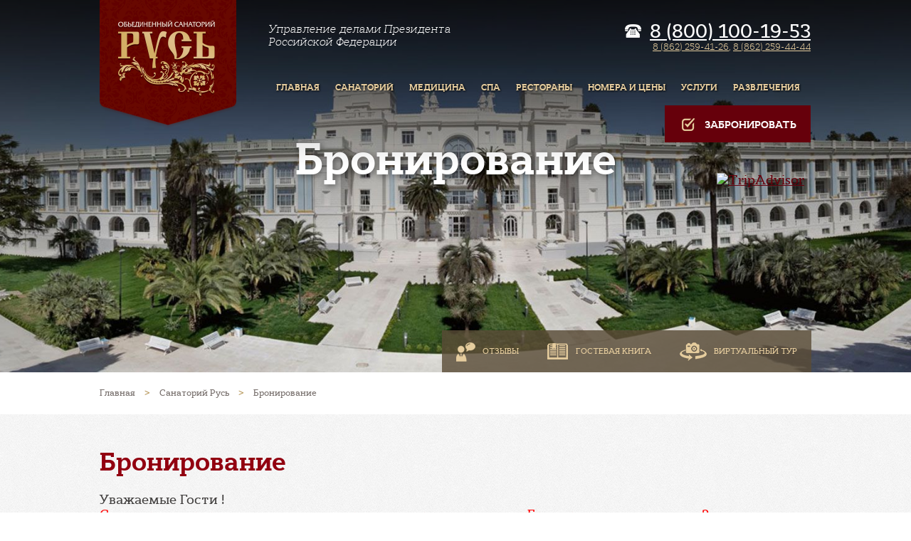

--- FILE ---
content_type: text/html; charset=Windows-1251
request_url: https://www.rus-sochi.ru/about/bronirovanie
body_size: 26903
content:
<!doctype html>
<html>
<head>
<title>ФГБУ &quot;Объединенный санаторий &quot;Русь&quot;</title>
<meta charset="utf-8">
<meta name="viewport" content="width=device-width, initial-scale=1.0">
<meta name="description" content="Мы предлагаем элитный отдых в Сочи и эффективные SPA-программы лечения в Сочи. Осуществите Вашу мечту! Приезжайте в Сочи – здесь «Русь» во всей красе!">
<meta name="keywords" content="санаторий, Русь, санаторий Русь, Сочи, отдых, лечение,отдых в Сочи, лечение в Сочи, реабилитация, СПА-центр, SPA центр, отдых на море, море">
<meta name="format-detection" content="telephone=no">
<link href="/css/normalize.css" rel="stylesheet" type="text/css">
<link href="/css/jquery.bxslider.css" rel="stylesheet" type="text/css">
<link href="/css/slidebars.css" rel="stylesheet">
<link href="/css/slick.css" rel="stylesheet">
<link href="/css/stacktable.css" rel="stylesheet">
<link href="/css/style.css" rel="stylesheet" type="text/css">
<link href="/css/style_different.css" rel="stylesheet" type="text/css">
<!--custom fonts-->
<link href="/fonts/stylesheet.css" rel="stylesheet" type="text/css">

<!-- datepicker -->
<link href="/css/jquery.datetimepicker.css" rel="stylesheet">

<!--pace-->
<script src="/js/pace.js"></script>

<script src="https://ajax.googleapis.com/ajax/libs/jquery/1.9.1/jquery.min.js"></script>
<script>

let str = navigator.userAgent;
console.log('---------------');
console.log(str);
let substr = 'Firefox';
var ismozilla = str.includes(substr);
if (ismozilla == true) {
    console.log('firefox');
    console.log('---------------');

    setTimeout('$(".preloader-img").fadeOut(200)', 200);
    setTimeout('$(".cover").fadeOut(1000)', 200);
    setTimeout('$(".pace").fadeOut(200)', 200);

} else {
    console.log('not firefox');
    console.log('---------------');
    Pace.on("done", function(){
    setTimeout('$(".preloader-img").fadeOut(200)', 200);
    setTimeout('$(".cover").fadeOut(1000)', 200);
});
}



</script>


<link href="/css/pace.css" rel="stylesheet" type="text/css">



</head>

<body>
<div class="arrow-up" style="position:fixed; right:20px; bottom:10px; cursor:pointer; opacity: 0.8; z-index:999; display: none;">
     <img src="/images/direction_arrow_red_up.svg" alt="Прокрутить вверх" style="opacity: 1;">
</div>

            <div class="sb-slidebar sb-left">
                <ul>
                    <li><a href="/ " >Главная</a></li><li><a href="/about " >Санаторий</a><ul class='111'><li><a href="/about/history">История санатория</a></li><li><a href="/about/rules_of_residence">Правила проживания в Санатории «Русь»</a></li><li><a href="/about/contacts">Контакты</a></li><li><a href="/about/norm_doc">Нормативные документы</a></li></ul></li><li><a href="/medical " >Медицина</a><ul class='111'><li><a href="/medical/konsult">Структура медицинского центра</a></li><li><a href="/medical/diagnostic">Диагностические методы</a></li><li><a href="/medical/personal">Персонал</a></li><li><a href="/medical/balneotherapy">Бальнеофизиотерапевтическое отделение</a></li><li><a href="/medical/treatment_recovery">Лечебно-восстановительные методы</a></li></ul></li><li><a href="/spa " >СПА</a><ul class='111'><li><a href="/spa/kosmetology">Косметология</a></li><li><a href="/spa/term">Термопроцедуры</a></li></ul></li><li><a href="/kitchen " >Рестораны</a><ul class='111'><li><a href="/kitchen/shvedskii_stol">Шведский стол</a></li><li><a href="/kitchen/restaurants_sea">Рестораны у моря</a></li><li><a href="/kitchen/banket">Банкетные залы</a></li></ul></li><li><a href="/rooms " >Номера и цены</a><ul><li><a href="/rooms/imperial_rooms" >Корпус № 1 (Империал)</a></li><li><a href="/rooms/forest" >Корпус № 2 (Лесной)</a></li><li><a href="/rooms/nautical" >Корпус № 3 (Морской)</a></li><li><a href="/rooms/bungalow" >Корпуса "Бунгало"</a></li><li><a href="/rooms/price" >Цены</a></li></ul></li><li><a href="/services " >Услуги</a></li><li><a href="/entertaiment " >Развлечения</a><ul class='111'><li><a href="/entertaiment/joy_meropr">Развлекательные мероприятия</a></li><li><a href="/entertaiment/sports">Спортивный центр</a></li><li><a href="/entertaiment/beach">Пляж</a></li></ul></li>                </ul>
            </div>
<div class="preloader-img"></div>

<div class="cover"></div>
<div id="sb-site">
<header class="header">
  <div class="header-image image-1" >
    <div class="header-image-content">
      <div class="header-top">
        <a href="#" id="slide-menu" class="visible-mobile sb-toggle-left"></a>
        <div class="container" itemscope itemtype="http://schema.org/Organization" itemref="organization-footer">
          <div class="logo"><a href="/" itemprop="url"><img itemprop="logo" src="/images/logo.png" alt="logo"/></a> </div>
          <div class="header-right">
            <div class="wrapper header-right-top">
              <div class="slogan pull-left">Управление делами Президента Российской Федерации</div>
              <div class="phone pull-right">
                <div><span><img src="/images/icon-phone.png" alt=""/></span><span><a href="tel:88001001953">8 (800) 100-19-53</a></span></div>
                <div class="phone-add"><a href="tel:88622594126">8 (862) 259-41-26</a>, <a href="tel:88622594444">8 (862) 259-44-44</a></div>
              </div>
            </div>
            <div class="wrapper header-right-bot">
      <div class="navigation pull-left">
            <nav id="mainMenu">
               <ul class="nav" itemscope="" itemtype="http://schema.org/SiteNavigationElement">
                   <li class=""><a href="/ " itemprop="url"><span itemprop="name">Главная</span></a></li><li class=""><a href="/about " itemprop="url"><span itemprop="name">Санаторий</span></a><div class='submenu'><div class='links'><div><a href="/about/history " itemprop="url"><span itemprop="name">История санатория</span></a></div><div><a href="/about/rules_of_residence " itemprop="url"><span itemprop="name">Правила проживания в Санатории «Русь»</span></a></div><div><a href="/about/contacts " itemprop="url"><span itemprop="name">Контакты</span></a></div><div><a href="/about/norm_doc " itemprop="url"><span itemprop="name">Нормативные документы</span></a></div></div></div></li><li class=""><a href="/medical " itemprop="url"><span itemprop="name">Медицина</span></a><div class='submenu'><div class='links'><div><a href="/medical/konsult " itemprop="url"><span itemprop="name">Структура медицинского центра</span></a></div><div><a href="/medical/diagnostic " itemprop="url"><span itemprop="name">Диагностические методы</span></a></div><div><a href="/medical/personal " itemprop="url"><span itemprop="name">Персонал</span></a></div><div><a href="/medical/balneotherapy " itemprop="url"><span itemprop="name">Бальнеофизиотерапевтическое отделение</span></a></div><div><a href="/medical/treatment_recovery " itemprop="url"><span itemprop="name">Лечебно-восстановительные методы</span></a></div></div></div></li><li class=""><a href="/spa " itemprop="url"><span itemprop="name">СПА</span></a><div class='submenu'><div class='links'><div><a href="/spa/kosmetology " itemprop="url"><span itemprop="name">Косметология</span></a></div><div><a href="/spa/term " itemprop="url"><span itemprop="name">Термопроцедуры</span></a></div></div></div></li><li class=""><a href="/kitchen " itemprop="url"><span itemprop="name">Рестораны</span></a><div class='submenu'><div class='links'><div><a href="/kitchen/shvedskii_stol " itemprop="url"><span itemprop="name">Шведский стол</span></a></div><div><a href="/kitchen/restaurants_sea " itemprop="url"><span itemprop="name">Рестораны у моря</span></a></div><div><a href="/kitchen/banket " itemprop="url"><span itemprop="name">Банкетные залы</span></a></div></div></div></li><li class=""><a href="/rooms " itemprop="url"><span itemprop="name">Номера и цены</span></a><div class="submenu"><div class="links"><div><a href="/rooms/imperial_rooms" ><span>Корпус № 1 (Империал)</span></a></div><div><a href="/rooms/forest" ><span>Корпус № 2 (Лесной)</span></a></div><div><a href="/rooms/nautical" ><span>Корпус № 3 (Морской)</span></a></div><div><a href="/rooms/bungalow" ><span>Корпуса "Бунгало"</span></a></div><div><a href="/rooms/price" itemprop="url"><span itemprop="name">Цены</span></a></div></div></div></li><li class=""><a href="/services " itemprop="url"><span itemprop="name">Услуги</span></a></li><li class=""><a href="/entertaiment " itemprop="url"><span itemprop="name">Развлечения</span></a><div class='submenu'><div class='links'><div><a href="/entertaiment/joy_meropr " itemprop="url"><span itemprop="name">Развлекательные мероприятия</span></a></div><div><a href="/entertaiment/sports " itemprop="url"><span itemprop="name">Спортивный центр</span></a></div><div><a href="/entertaiment/beach " itemprop="url"><span itemprop="name">Пляж</span></a></div></div></div></li>               </ul>
           </nav>
    </div>
    <div class="bron pull-right"><a href="/bronirovanie" class="bron-button"><span><img src="/images/icon-check.png" alt=""/></span>Забронировать</a></div>
</div>
          </div>
        </div>
      </div>
      <div class="container">
        <div class="header-title">
          <h2>Бронирование</h2>
        </div>
               <div class="header-sertificat">
<div id="TA_certificateOfExcellence125" class="TA_certificateOfExcellence">
<ul id="OPqgSg" class="TA_links cGlv2e">
<li style="list-style-type:none;" id="kpfYly0U" class="DqEDDhCWv">
<a target="_blank" href="https://www.tripadvisor.ru/Hotel_Review-g298536-d3702727-Reviews-Rus_Health_Resort-Sochi_Greater_Sochi_Krasnodar_Krai_Southern_District.html"><img src="https://www.tripadvisor.ru/img/cdsi/img2/awards/CoE2017_WidgetAsset-14348-2.png" alt="TripAdvisor" class="widCOEImg" id="CDSWIDCOELOGO"/></a>
</li>
</ul>
</div>
</div> 

        <div class="header-bottom">
            <a href="/comment" class="button"><span><img src="/images/icon-user.png" alt=""/></span><span class="text">отзывы</span></a>
            <a href="/gbook" class="button"><span><img src="/images/icon-book.png" alt=""/></span><span class="text">гостевая книга</span></a>
            <a href="http://www.virtual-tour.rus-sochi.ru/main.html" target="_blank" class="button"><span><img src="/images/icon-photo.png" alt=""/></span><span class="text">виртуальный тур</span></a>
            <!--<a href="/photogallery" class="button"><span><img src="/images/icon-gallery.png" alt=""/></span><span class="text">Галерея</span></a>-->
            <!--<div class="weather"> <span class="city">Сочи</span> <span><img src="/images/icon-sun.png" alt=""/></span><span class="temp">°</span> <span><img src="/images/icon-moon.png" alt=""/></span><span class="temp">°</span> </div>-->
        </div>
      </div>
    </div>
  </div>
</header>
<!--/header--> 
<!--content-->
<div id="pageContent">

<div id="breadcrumbs">
	<div class="container" itemscope itemtype="http://schema.org/BreadcrumbList"><div itemprop="itemListElement" itemscope itemtype="http://schema.org/ListItem"><a itemprop="item" href="/"><span itemprop="name">Главная</span></a><meta itemprop='position' content="1" /></div> <span class='divider'>></span> <div itemprop='itemListElement' itemscope itemtype='http://schema.org/ListItem'><a itemprop='item' href='/about'><span itemprop='name'>Санаторий Русь</span></a><meta itemprop='position' content='1' /></div> <span class='divider'>></span> <div itemprop='itemListElement' itemscope itemtype='http://schema.org/ListItem'><div itemprop='item' href='/about/bronirovanie'><span itemprop='name'>Бронирование</span></div><meta itemprop='position' content='2' /></div></div>
</div>
  <div class="container">
		<div class="category-tabs">
		</div>
    <h1>Бронирование</h1>
    <p><span style="font-size: large;">Уважаемые Гости !</span><br /><span style="font-size: large;"><span style="color: #ff0000;">Санаторно-курортная деятельность временно приостановлена. Бронирование не ведется. Заявки на бронирование будут приниматься только после возобновления работы.</span> При оформлении заявки, поля отмеченные (<span class="error">*</span>) обязательны для заполнения.</span></p>    <div id="error"></div>
<form action="/about/bronirovanie#result" method="post" id="booking">
	<div class="wrapper">
		<div class="col-50"><p>Количество взрослых* (от 18 лет)</p>
			<select name="ta_people_count" required id='ta_people_count'>
				<option value='1' selected>1</option>
				<option value='2'>2</option>
				<option value='3'>3</option>
				<option value='4'>4</option>
			</select>
		</div>
		
		<div class="col-50"><p>Количество детей* (от 0 до 18 лет)</p>
			<select name="ta_kids_count" required id='ta_kids_count'>
				<option value='0' selected>Выберите количество детей</option>
				<option value='1'>1</option>
				<option value='2'>2</option>
				<option value='3'>3</option>
				<option value='4'>4</option>
			</select>
		</div>
		
		<div class='people_fields'>
			<div class="col-50"><p>ФИО*</p><input name="ta_fio_1" type="text" maxlength="100" value="" required></div>
			<div class="col-50"><p>Гражданство*</p><input name="ta_citizenship_1" type="text" maxlength="100" value="" required></div>
		</div>
		<div class='kids_fields'>
		</div>
		<div class="col-50"><p>Дата заезда*</p><input name="datestart" type="date" id="datestartBron" maxlength="40" value="" min='2026-01-21'></div>
		<div class="col-50"><p>Дата выезда*</p><input name="dateend" type="date" id="dateendBron" maxlength="40" value="" min='2026-01-21'></div>
				<div class="col-50"><p>Город*</p><input name="ta_city" type="text" maxlength="100" value="" required></div>
				<div class="col-50"><p>Телефон*</p><input name="ta_tel" type="text" maxlength="40" value="" required></div>
				<div class="col-50"><p>E-mail*</p><input name="ta_email" type="text" maxlength="40" value="" required></div>
		<div class="col-50"><p>Организация</p><input name="ta_organization" type="text" maxlength="100" value=""></div>
						<div class="col-50">
			<p>Категория номера*</p>
			<select name="ta_kategiriya_nomer">
				<option value="" selected="selected" disabled>Выберите категорию</option>
					<option value="Корпус № 1 (Империал)" disabled="disabled">Корпус № 1 (Империал)</option>
						<option value="Корпус № 1 (Империал) - Номер 1-й категории 2-местный">Номер 1-й категории 2-местный</option>
						<option value="Корпус № 1 (Империал) - Люкс 2-комнатный  2-местный">Люкс 2-комнатный  2-местный</option>
						<option value="Корпус № 1 (Империал) - Двухместный двухкомнатный «ЛЮКС-И»  ">Двухместный двухкомнатный «ЛЮКС-И»  </option>
						<option value="Корпус № 1 (Империал) - Апартамент 3-комнатный  2-местный «Улучшенный»">Апартамент 3-комнатный  2-местный «Улучшенный»</option>
						<option value="Корпус № 1 (Империал) - Апартамент 3-комнатный 2-местный ">Апартамент 3-комнатный 2-местный </option>
					<option value="Корпус № 2 (Лесной)" disabled="disabled">Корпус № 2 (Лесной)</option>
						<option value="Корпус № 2 (Лесной) - Номер 1-й категории 1-местный">Номер 1-й категории 1-местный</option>
						<option value="Корпус № 2 (Лесной) - Номер 1-й категории 2-местный">Номер 1-й категории 2-местный</option>
						<option value="Корпус № 2 (Лесной) - Люкс 2-комнатный  2-местный">Люкс 2-комнатный  2-местный</option>
					<option value="Корпус № 3 (Морской)" disabled="disabled">Корпус № 3 (Морской)</option>
						<option value="Корпус № 3 (Морской) - Номер 1-й категории 1-местный">Номер 1-й категории 1-местный</option>
						<option value="Корпус № 3 (Морской) - Номер 1-й категории 2-местный">Номер 1-й категории 2-местный</option>
						<option value="Корпус № 3 (Морской) - Джуниор сюит 2-местный">Джуниор сюит 2-местный</option>
						<option value="Корпус № 3 (Морской) - Номер 1-й категории 2-местный Улучшенный">Номер 1-й категории 2-местный "Улучшенный"</option>
						<option value="Корпус № 3 (Морской) - Джуниор сюит 2-местный Улучшенный">Джуниор сюит 2-местный "Улучшенный"</option>
						<option value="Корпус № 3 (Морской) - Люкс 2-комнатный  2-местный">Люкс 2-комнатный  2-местный</option>
						<option value="Корпус № 3 (Морской) - Сюит 4-комнатный  2-местный">Сюит 4-комнатный  2-местный</option>
					<option value="Корпуса Бунгало" disabled="disabled">Корпуса "Бунгало"</option>
						<option value="Корпуса Бунгало - Номер 1-й категории 2-местный">Номер 1-й категории 2-местный</option>
						<option value="Корпуса Бунгало - Люкс 2-комнатный  2-местный">Люкс 2-комнатный  2-местный</option>
			</select>
		</div>
		<div class="col-50"><p>Тип оплаты*</p>
			<select name="ta_payment_type">
				<option value="" selected="selected" disabled>Выберите тип оплаты</option>
				<option value="Безналичный расчет">Безналичный расчет</option>
				<option value="Комбинированный тип оплаты(за 3 суток)">Комбинированный тип оплаты(за 3 суток)</option>
			</select>
		</div>
		
		
		
						<div class="col-50"><p>Дополнительная информация</p><TEXTAREA name="ta_text" rows="4"></TEXTAREA></div>
		<div>
			<p>Введите цифры*</p>
			<input name="confirm_text" type="hidden" value='8f15f399cb1f6a02b9b64cf3fed5d494'>
			<input name="img_text" class="text" type="text" size="12" maxlength="5" value="" style="float: left; width: 30%;">
			<img src="/img.php?89433" style="float: left;">
		</div>
		<div style="clear: both;"></div>
		<div class=" aligncenter">
			<input class="btn" style="margin:0;" type="submit" value="Отправить" name="send_order">
		</div>
	</div>
</form>
<script type="text/javascript" src="http://ajax.googleapis.com/ajax/libs/jquery/1.7/jquery.min.js"></script>
<script>
  $(function() {
    /*$( "#datestartBron" ).datepicker( $.datepicker.regional[ "ru" ] );
	$( "#dateendBron" ).datepicker();*/
  });
  
	
	$('#ta_people_count').change(function(){
		var ta_people_count = $(this).val();		
		console.log(ta_people_count);
		/*
		
		people_fields
		<input >*/
		if (ta_people_count == 1) {
			
		}
		var fields_count1 = '<div class="col-50"><p>ФИО*</p><input name="ta_fio_1" type="text" maxlength="100" value="" required></div><div class="col-50"><p>Гражданство*</p><input name="ta_citizenship_1" type="text" maxlength="100" value="" required></div>';
		var fields_count_res = fields_count1;
		for(var i = 0; i < ta_people_count-1; i++){
			var index_m = i + 2;
			var fields_count1 = '<div class="col-50"><p>ФИО*</p><input name="ta_fio_'+index_m+'" type="text" maxlength="100" value="" required></div><div class="col-50"><p>Гражданство*</p><input name="ta_citizenship_'+index_m+'" type="text" maxlength="100" value="" required></div>';
			
			fields_count_res += fields_count1;
		}
		
		$('.people_fields').html(fields_count_res);
		
		
	});
	
	$('#ta_kids_count').change(function(){
		var ta_kids_count = $(this).val();
		console.log(ta_kids_count);
		var ta_kids_html = '';
		var ta_kids_html_1 = '<div class="col-33"><p>ФИО*</p><input name="ta_kid1" type="text" maxlength="100" value="" required></div><div class="col-33"><p>Гражданство*</p><input name="ta_citizenship_kid1" type="text" maxlength="100" value="" required></div><div class="col-33"><p>Возраст*</p><input name="ta_age_kid1" type="text" maxlength="100" value="" required></div>';
		var ta_kids_html_2 = '<div class="col-33"><p>ФИО*</p><input name="ta_kid2" type="text" maxlength="100" value="" required></div><div class="col-33"><p>Гражданство*</p><input name="ta_citizenship_kid2" type="text" maxlength="100" value="" required></div><div class="col-33"><p>Возраст*</p><input name="ta_age_kid2" type="text" maxlength="100" value="" required></div>';
		var ta_kids_html_3 = '<div class="col-33"><p>ФИО*</p><input name="ta_kid3" type="text" maxlength="100" value="" required></div><div class="col-33"><p>Гражданство*</p><input name="ta_citizenship_kid3" type="text" maxlength="100" value="" required></div><div class="col-33"><p>Возраст*</p><input name="ta_age_kid3" type="text" maxlength="100" value="" required></div>';
		ta_kids_html_4 = '<div class="col-33"><p>ФИО*</p><input name="ta_kid4" type="text" maxlength="100" value="" required></div><div class="col-33"><p>Гражданство*</p><input name="ta_citizenship_kid4" type="text" maxlength="100" value="" required></div><div class="col-33"><p>Возраст*</p><input name="ta_age_kid4" type="text" maxlength="100" value="" required></div>';
		if (ta_kids_count == 1){
			ta_kids_html = ta_kids_html_1;
		}
		if (ta_kids_count == 2){
			ta_kids_html = ta_kids_html_1+ta_kids_html_2;
		}
		if (ta_kids_count == 3){
			ta_kids_html = ta_kids_html_1+ta_kids_html_2+ta_kids_html_3;
		}
		if (ta_kids_count == 4){
			ta_kids_html = ta_kids_html_1+ta_kids_html_2+ta_kids_html_3+ta_kids_html_4;
		}
		$('.kids_fields').html(ta_kids_html);
		if (ta_kids_html != ''){
			$('.kids_fields').addClass('kids_avail');
		} else {
			$('.kids_fields').removeClass('kids_avail');
		}
			
	});
	
	
</script>
<style>
.people_fields{
	display: inline-block;	
	width: 100%;
}

.kids_fields{
	width: 100%;
	transition: all 0.3s;
	position: relative;
}

.kids_fields.kids_avail:before{
	content: 'Дети';
    position: absolute;
    top: 0;
    font-size: 22px;
    color: #920010;
    margin: 10px 0;
    font-weight: 700;
}

.kids_fields.kids_avail{
	background-color: #e2dfdf;
    padding-top: 44px;
    padding-left: 20px;
    padding-right: 0px;
    padding-bottom: 10px;
    margin-bottom: 13px;
}

.col-33{
	width: 33.3%;
    display: inline-block;
    padding-right: 20px;
}
</style>
    <script>
$(window).load(function(){
    $('.content-slider ul').bxSlider({
		mode: 'fade',
		controls: false,
		adaptiveHeight: false,
		auto: true,
		pause: 5000,
		pager: false		
	});
});
</script>
  </div>
</div>
<footer id="footer">
  <div class="footer-bg">
    <div class="container">
      <div class="wrapper" id="organization-footer">
        <div class="footer-left"> <img src="/images/footer-logo.png" alt=""/>
          <div class="copyright"><p style="font-size:16px !important;">© 2026 <span itemprop="name">       Объединенный санаторий “Русь”</span>. <br>
     Официальный сайт.<br>
            Все права защищены.</p> </div>
        </div>
        <div class="footer-right">
          <nav id="footerMenu">
     <ul class="nav">
        <li><a href="/">Главная</a></li>
        <li><a href="/about">Санаторий</a></li>
        <li><a href="/rooms">Номера и цены</a></li>
        <li><a href="/medical">Медицина и СПА</a></li>
        <li><a href="/kitchen/shvedskii_stol">Рестораны</a></li>
        <li><a href="/services">Услуги</a></li>
        <li><a href="/entertaiment/joy_meropr">Развлечения</a></li>
      </ul>
</nav>

          <div class="wrapper">
            <div class="col-1">
              <h5>Телефоны:</h5>
              <div class="footer-phone"> <a href="tel:88001001953" itemprop="telephone">8-800-100-19-53</a> <br>
                <a href="tel:88622594196">8(862) 259-41-96</a><br>
                <a href="tel:88622594126">8(862) 259-41-26</a><br>
                E-Mail:  <a href="mailto:info@rus-sochi.ru" itemprop="email">info@rus-sochi.ru</a></div>
            </div>
            <div class="col-2" itemprop="address" itemscope itemtype="http://schema.org/PostalAddress" style="padding-right: 10px;">
              <h5>Адрес:</h5>
              <div><span itemprop="addressLocality">354008, г. Сочи</span>, <span itemprop="streetAddress">ул. Политехническая, д.22</span></div>
            </div>
            <div class="col-3">
                            <div><a href="http://www.marketing-hotel.ru" target="_blank"><span class="color">Разработка сайта:</span> НПП "Корнет"</a></div>


            </div>
          </div>
        </div>
      </div>
<p     style="font-size: 12px; color: #e6cd9e;">Мы
приветствуем Вас на официальном сайте ФГБУ "Объединённый санаторий "Русь"
Управления делами Президента Российской Федерации и обращаем Ваше  внимание
на то,  что за достоверность информации, размещенной на других сайтах,
администрация учреждения ответственности не несет.</p>
    </div>

  </div>
</footer>
<!--/footer--> 
</div>

<script src="/js/jquery.easing.1.3.js"></script> 
<script src="/js/jquery.bxslider.min.js"></script> 
<script src="/js/jquery.animate-enhanced.min.js"></script> 
<script src="/js/jquery.superslides.js" type="text/javascript" charset="utf-8"></script> 
<script src="/js/slidebars.min.js"></script> 
<script src="/js/slick.min.js"></script>
<script src="/js/jquery.matchHeight-min.js"></script>

<script type="text/javascript" src="/js/jquery.photobox.js"></script>
<link type="text/css" rel="stylesheet" href="/css/photobox.css" />
<!--HS-->
<script type="text/javascript" src="/highslide/highslide.js"></script>
<!-- HTML5 Shim and Respond.js IE8 support of HTML5 elements and media queries -->
<!-- WARNING: Respond.js doesn't work if you view the page via file:// -->
<!--[if lt IE 9]>
      <script src="https://oss.maxcdn.com/html5shiv/3.7.2/html5shiv.min.js"></script>
      <script src="https://oss.maxcdn.com/respond/1.4.2/respond.min.js"></script>
    <![endif]-->

<script src="/js/stacktable.js"></script>
<script src="/js/custom.js"></script>

<link rel="stylesheet" href="https://code.jquery.com/ui/1.11.4/themes/smoothness/jquery-ui.css" charset="UTF-8">
<script src="https://code.jquery.com/ui/1.11.4/jquery-ui.js" charset="UTF-8"></script>
<script src="/js/jquery.datetimepicker.js" charset="UTF-8"></script>
<script src="/js/datepicker-ru.js" charset="UTF-8"></script>

<script src="/js/back_top.js"></script>

<!-- Yandex.Metrika counter -->
<script type="text/javascript">
    (function (d, w, c) {
        (w[c] = w[c] || []).push(function() {
            try {
                w.yaCounter35236795 = new Ya.Metrika({
                    id:35236795,
                    clickmap:true,
                    trackLinks:true,
                    accurateTrackBounce:true,
                    webvisor:true
                });
            } catch(e) { }
        });

        var n = d.getElementsByTagName("script")[0],
            s = d.createElement("script"),
            f = function () { n.parentNode.insertBefore(s, n); };
        s.type = "text/javascript";
        s.async = true;
        s.src = "https://mc.yandex.ru/metrika/watch.js";

        if (w.opera == "[object Opera]") {
            d.addEventListener("DOMContentLoaded", f, false);
        } else { f(); }
    })(document, window, "yandex_metrika_callbacks");
</script>
<noscript><div><img src="https://mc.yandex.ru/watch/35236795" style="position:absolute; left:-9999px;" alt="" /></div></noscript>
<!-- /Yandex.Metrika counter -->

</body>
</html>

--- FILE ---
content_type: text/css
request_url: https://www.rus-sochi.ru/css/jquery.bxslider.css
body_size: 4469
content:
/***
 * BxSlider v4.2.2 - Fully loaded, responsive content slider
 * http://bxslider.com
 *
 * Written by: Steven Wanderski, 2014
 * http://stevenwanderski.com
 * (while drinking Belgian ales and listening to jazz)
 *
 * CEO and founder of bxCreative, LTD
 * http://bxcreative.com
 ***/
/** RESET AND LAYOUT
===================================*/
.bx-wrapper {
	position: relative;
	margin: 0 auto;
	padding: 0;
 *zoom: 1;
	-ms-touch-action: pan-y;
	touch-action: pan-y;
}
.bx-wrapper img {
	width: 100%;
	float: right;
	display: block;
}
.bxslider {
	margin: 0;
	padding: 0;
}
ul.bxslider {
	list-style: none;
}
ul.bxslider li {
	background-position: center top;
	background-repeat: no-repeat;
}
.bx-viewport {
	/*fix other elements on the page moving (on Chrome)*/
	-webkit-transform: translatez(0);
}
/** THEME
===================================*/
.bx-wrapper {
	/*  -webkit-box-shadow: 0 5px 5px #ccc;
  box-shadow: 0 5px 5px #ccc;
*/  border: 0;
}
.bx-wrapper .bx-pager, .bx-wrapper .bx-controls-auto {
	position: absolute;
	bottom: -30px;
	width: 50%;
	text-align: center;
}
.bxslider li a {
	height: inherit;
	width: inherit;
	display: block
}
/* LOADER */
.bx-wrapper .bx-loading {
	min-height: 50px;
	background: url(../images/bx_loader.gif) center center no-repeat #ffffff;
	height: 100%;
	width: 100%;
	position: absolute;
	top: 0;
	left: 0;
	z-index: 2000;
}
/* PAGER */
.bx-wrapper .bx-pager {
	position: absolute;
	width: 100%;
	bottom: 2%;
	left: 0;
	z-index: 100;
	text-align: center;
	font-size: .85em;
	font-family: Arial;
	font-weight: bold;
	color: #666;
}
.bx-wrapper .bx-pager.bx-default-pager a {
	background: transparent;
	text-indent: -9999px;
	display: block;
	width: 10px;
	height: 10px;
	margin: 0 5px;
	outline: 0;
	border-radius: 50%;
	background: #9b8969;
}
.bx-wrapper .bx-pager.bx-default-pager a:hover, .bx-wrapper .bx-pager.bx-default-pager a.active, .bx-wrapper .bx-pager.bx-default-pager a:focus {
	background: #680800;
}
.bx-wrapper .bx-pager-item, .bx-wrapper .bx-controls-auto .bx-controls-auto-item {
	display: inline-block;
 *zoom: 1;
 *display: inline;
}
.bx-wrapper .bx-pager-item {
	font-size: 0;
	line-height: 0;
}
/* DIRECTION CONTROLS (NEXT / PREV) */
.bx-wrapper .bx-prev {
	left: 2%;
	background: url(../images/controls-arrow.png) no-repeat 0 0;
	opacity: 0;
}
.banner .bx-wrapper .bx-prev {
	left: 2%;
	background: url(../images/controls-arrow-small.png) no-repeat 0 0;
}
#slider-top .bx-wrapper .bx-prev {
	left: 15px;
}
.bx-wrapper .bx-next {
	right: 2%;
	background: url(../images/controls-arrow.png) no-repeat right 0;
	opacity: 0;
}
.banner .bx-wrapper .bx-next {
	right: 2%;
	background: url(../images/controls-arrow-small.png) no-repeat right 0;
}

.bx-wrapper:hover .bx-next, .bx-wrapper:hover .bx-prev {
	opacity: 1;
}
#slider-top .bx-wrapper .bx-next {
	right: 15px;
}
.bx-wrapper .bx-controls-direction a {
	position: absolute;
	top: 50%;
	margin-top: -20px;
	outline: 0;
	width: 30px;
	height: 40px;
	text-indent: -9999px;
	z-index: 9999;
}
.banner .bx-wrapper .bx-controls-direction a {
	margin-top: -14px;
	width: 20px;
	height: 27px;
}
.bx-wrapper .bx-controls-direction a.disabled {
	display: none;
}
/* AUTO CONTROLS (START / STOP) */
.bx-wrapper .bx-controls-auto {
	text-align: center;
}
.bx-wrapper .bx-controls-auto .bx-start {
	display: block;
	text-indent: -9999px;
	width: 10px;
	height: 11px;
	outline: 0;
	background: url(../images/controls.png) -86px -11px no-repeat;
	margin: 0 3px;
}
.bx-wrapper .bx-controls-auto .bx-start:hover, .bx-wrapper .bx-controls-auto .bx-start.active, .bx-wrapper .bx-controls-auto .bx-start:focus {
	background-position: -86px 0;
}
.bx-wrapper .bx-controls-auto .bx-stop {
	display: block;
	text-indent: -9999px;
	width: 9px;
	height: 11px;
	outline: 0;
	background: url(../images/controls.png) -86px -44px no-repeat;
	margin: 0 3px;
}
.bx-wrapper .bx-controls-auto .bx-stop:hover, .bx-wrapper .bx-controls-auto .bx-stop.active, .bx-wrapper .bx-controls-auto .bx-stop:focus {
	background-position: -86px -33px;
}
/* PAGER WITH AUTO-CONTROLS HYBRID LAYOUT */
.bx-wrapper .bx-controls.bx-has-controls-auto.bx-has-pager .bx-pager {
	text-align: left;
	width: 80%;
}
.bx-wrapper .bx-controls.bx-has-controls-auto.bx-has-pager .bx-controls-auto {
	right: 0;
	width: 35px;
}



--- FILE ---
content_type: text/css
request_url: https://www.rus-sochi.ru/css/style.css
body_size: 31105
content:
* {
	-webkit-box-sizing: border-box;
	-moz-box-sizing: border-box;
	box-sizing: border-box;
}

table.table-responsive{
	display: table;
	overflow-x: scroll;
	width: 100%;
}

html, body {
	height: 100%;
}
body {
	font-size: 14px;
	line-height: 21px;
	font-family: 'cynthoslabpro';
	font-weight: 500;
	color: #434140;
	background: url(../images/body-bg.png) repeat 0 0 #ffffff;
}
a, a:visited {
	color: #66000b;
	text-decoration: underline;
}
a:hover {
	color: #66000b;
	text-decoration: none;
}
p {
	margin-bottom: 15px;
}
h2 {
	font-size: 30px;
	line-height: 36px;
	padding-bottom: 25px;
	margin-bottom: 35px;
	font-weight: bold;
	text-transform: uppercase;
	position: relative;
	text-align: center;
}
h2:after {
	display: block;
	width: 41px;
	height: 3px;
	background: #e6cd9e;
	position: absolute;
	content: '';
	bottom: 0;
	left: 50%;
	margin-left: -20px;
}
h3 {
	font-size: 30px;
	line-height: 36px;
	padding-bottom: 0;
	margin-bottom: 25px;
	font-weight: 500;
	position: relative;
}
.pull-right {
	float: right;
}
.pull-left {
	float: left;
}
.wrapper {
	width: 100%;
	display: inline-block;
}
/*layout*/
.container {
	width: 100%;
	max-width: 1280px;
	margin: 0 auto;
	padding: 0 10px;
	position: relative;
}
/*header*/

.header {
	position: relative;
	height: 523px;
}
body.index .header {
	position: relative;
	height: 100%;
}
body.index .header-image {
	height: 100%;
	background: url(../images/header-image.jpg) no-repeat 0 0;
	background-position: center center;
	background-repeat: no-repeat;
	background-size: cover;
}
.header-image.image-1 {
	background-image: url(../images/header-image-nomera.jpg);
	height: 523px;
}
.header-image.image-2 {
	background-image: url(../images/header-image-nomer.jpg);
	height: 523px;
}
.header-image-content {
	color: #fff;
	position: absolute;
	top: 0;
	left: 0;
	width: 100%;
	height: 100%;
}
.header-image-content .container {
	height: 100%;
}
.header:before {
	content: '';
	position: absolute;
	top: 0;
	left: 0;
	right: 0;
	display: block;
	width: 100%;
	height: 100%;
	background-repeat: no-repeat;
	background-size: cover;
	background-position: center;
	background-attachment: fixed;
}
.header-top {
	position: fixed;
	display: inline-block;
	width: 100%;
	z-index: 1000;
	background: -moz-linear-gradient(top, rgba(0,0,0,0.65) 0%, rgba(0,0,0,0) 100%);
	background: -webkit-linear-gradient(top, rgba(0,0,0,0.65) 0%,rgba(0,0,0,0) 100%);
	background: linear-gradient(to bottom, rgba(0,0,0,0.65) 0%,rgba(0,0,0,0) 100%);
	filter: progid:DXImageTransform.Microsoft.gradient( startColorstr='#a6000000', endColorstr='#00000000',GradientType=0 );
}
.header .logo {
	float: left;
	margin-right: 40px;
	width: 197px;
}
.header .slogan {
	padding-top: 2px;
	font-size: 15px;
	line-height: 18px;
	font-style: italic;
	font-weight: 300;
	width: 300px;
}
.header .phone {
	font-size: 27px;
	line-height: 28px;
	font-weight: 500;
	color: #fff;
}
.header .phone span {
	display: inline-block;
	vertical-align: top;
}
.header .phone span img {
	display: inline;
	vertical-align: top;
	padding-right: 10px;
}
.header .phone .phone-add {
	font-size: 13px;
	line-height: 15px;
	font-weight: 400;
	color: #e6cd9e;
	text-align: right;
}
.header-right {
	padding: 30px 0;
	width: 1023px;
	float: left;
}
.header-right-top {
	margin-bottom: 20px;
}
.header-bottom {
	position: absolute;
	bottom: 0;
	right: 0;
}
.header-bottom .button {
	display: block;
	float: left;
	height: 59px;
	padding: 15px 20px;
	background: rgba(89,75,54,0.8);
	font-size: 11px;
	line-height: 29px;
	font-weight: 500;
	text-transform: uppercase;
	color: #e6cd9e;
	text-decoration: none;
}
.header-bottom .button:hover {
	text-decoration: none;
	color: #fff;
}
.header-bottom .button img {
	display: inline;
	vertical-align: bottom;
	padding-right: 10px;
}
.header-bottom .weather {
	display: block;
	float: left;
	height: 59px;
	padding: 15px 20px 14px;
	background: rgba(0,0,0,0.6);
	font-size: 14px;
	line-height: 30px;
	font-weight: 400;
	color: #fff !important;
}
.header-bottom .weather .city {
	display: inline;
	vertical-align: text-bottom;
	padding-right: 10px;
}
.header-bottom .weather img {
	display: inline;
	vertical-align: text-bottom;
	padding-right: 10px;
}
.header-bottom .weather span.temp {
	font-size: 30px;
}
.bron-button {
	display: inline-block;
	height: 52px;
	padding: 16px 20px;
	background: #66000b;
	font-size: 14px;
	line-height: 20px;
	font-weight: bold;
	text-transform: uppercase;
	color: #fff !important;
	text-decoration: none;
}
.bron-button:hover {
	text-decoration: none;
	background: #7a0310;
}
.bron-button img {
	display: inline;
	vertical-align: sub;
	padding-right: 10px;
}
.header-sertificat {
	position: absolute;
	top: 200px;
	right: 10px;
}
.header-title {
	position: absolute;
	top: 40%;
	width: 100%;
	padding: 0 100px;
}

@media screen and (min-width: 1024px) {
/*sticky header*/

.header-top.sticky {
	height: 65px;
	background: rgba(255,255,255,0.95);
	-webkit-transition: all 0.2s ease-in-out;
	-moz-transition: all 0.2s ease-in-out;
	-o-transition: all 0.2s ease-in-out;
	-ms-transition: all 0.2s ease-in-out;
	transition: all 0.2s ease-in-out;
	-webkit-box-shadow: 0 8px 6px -6px rgba(0,0,0,0.4);
	-moz-box-shadow: 0 8px 6px -6px rgba(0,0,0,0.4);
	box-shadow: 0 8px 6px -6px rgba(0,0,0,0.4);
}
.header-top.sticky .header-right {
	padding-top: 6px;
	padding-bottom: 0;
	width: 1090px;
}
.header-top.sticky .header-right-top {
	display: none;
}
.header-top.sticky .bron-button {
	margin-right: 0;
}
.header .header-top.sticky .logo {
	width: 130px;
	-webkit-transition: all 0.2s ease-in-out;
	-moz-transition: all 0.2s ease-in-out;
	-o-transition: all 0.2s ease-in-out;
	-ms-transition: all 0.2s ease-in-out;
	transition: all 0.2s ease-in-out;
	margin-bottom: -30px;
}
.header .header-top.sticky .logo img {
	width: 100%;
	-webkit-transition: all 0.2s ease-in-out;
	-moz-transition: all 0.2s ease-in-out;
	-o-transition: all 0.2s ease-in-out;
	-ms-transition: all 0.2s ease-in-out;
	transition: all 0.2s ease-in-out;
}
.header-top.sticky #mainMenu ul li a {
	text-shadow: none;
	padding-left: 10px;
	padding-right: 10px;
}
}
/*header slideshow*/

#slides {
	z-index: 0;
	position: relative;
	overflow: hidden;
}
#slides .image:after {
	position: absolute;
	width: 100%;
	height: 100%;
	top: 0px;
	left: 0px;
	z-index: 100;
	content: '';
	background: transparent url(../images/pattern.png) repeat-x top left;
}
#slides .caption {
	position: absolute;
	z-index: 1000;
	top: 50%;
	width: 100%;
	padding: 0 200px;
	-webkit-transform: translateY(-50%);
	-ms-transform: translateY(-50%);
	transform: translateY(-50%);
	text-align: center;
}
#slides h2, .header-title h2 {
	font-size: 82px;
	line-height: 82px;
	color: #ffffff;
	text-shadow: 2px 2px 10px rgba(0,0,0,0.5);
	margin: 0;
	padding: 0;
}
#slides h2:after, .header-title h2:after {
	display: none;
}
.header-title h2 {
	text-transform: none;
}
/*nav*/

#mainMenu ul {
	padding: 0;
	margin: 0;
	position: relative;
}
#mainMenu ul li {
	padding: 0;
	margin: 0;
	display: block;
	float: left;
	list-style: none;
}
#mainMenu ul li a {
	display: block;
	font-size: 12px;
	padding: 15px 13px;
	line-height: 20px;
	font-weight: bold;
	color: #e6cd9e;
	text-decoration: none;
	text-transform: uppercase;
	/*text-shadow: 1px 1px 3px rgba(0,0,0,0.4);*/
	text-shadow: 1px 1px 3px rgb(0, 0, 0);
}
.sticky #mainMenu ul li a {
	padding: 20px 0;
}
#mainMenu ul li:hover a {
	color: #ffffff;
	background: #66000b;
}
#mainMenu ul li .submenu {
	display: none;
	position: absolute;
	background: rgba(40,40,40,.88);
	border-top: 3px solid #66000b;
	top: 50px;
	width: 100%;
	left: 0;
	padding: 20px 10px 20px;
	z-index: 1;
	min-width: 200px;
	color: #ffffff;
}
.sticky #mainMenu ul li .submenu {
	top: 59px;
}
#mainMenu ul li .submenu .links {
	display: table;
	width: 100%;
	border-spacing: 10px;
	margin-bottom: -10px;
}
#mainMenu ul li .submenu .title {
	display: block;
	padding: 15px 20px 10px;
	font-size: 20px;
	font-weight: bold;
	line-height: 22px;
	margin-bottom: 15px;
	color: #ffffff;
	text-transform: uppercase;
}
#mainMenu ul li .submenu .links>div {
	position: relative;
	display: inline-block;
	vertical-align: middle;
	width: 33.3333%;
	margin: 0 -4px 0 0
}
#mainMenu ul li .submenu .links>div a {
	display: block;
	position: relative;
	text-align: center;
	background: url(../images/uzor.png) center center no-repeat #ccb58b;
	color: #fff;
	font-size: 14px;
	text-transform: uppercase;
	height: 100px;
	margin: 0 10px 10px;
	padding: 0;
}
#mainMenu ul li .submenu .links>div a:hover {
	background: #bca780;
	color: #fff;
}
#mainMenu ul li .submenu .links>div a span {
	display: block;
	position: absolute;
	top: 50%;
	width: 100%;
	text-align: center;
	-webkit-transform: translateY(-50%);
	-ms-transform: translateY(-50%);
	transform: translateY(-50%);
}
#mainMenu ul li:hover .submenu li {
	display: block;
	float: none;
	border-bottom: 1px solid #c5c5c5;
	margin: 0;
}
#mainMenu ul li:hover .submenu li:last-child {
	border: 0;
}
#mainMenu ul li:hover .submenu ul {
	margin: 0;
	padding: 0;
}
#mainMenu ul li:hover .submenu {
	display: block;
}
/*page content*/

#pageContent {
	padding: 0 0 35px;
}
body.index #pageContent {
	padding: 43px 0 35px;
}
/*content slider*/ 

.content-slider {
	margin-bottom: 50px;
}
.content-slider ul {
	margin-bottom: 0;
	padding: 0;
}
.content-slider .caption {
	position: absolute;
	z-index: 1000;
	top: 50%;
	width: 100%;
	-webkit-transform: translateY(-50%);
	-ms-transform: translateY(-50%);
	transform: translateY(-50%);
	text-align: center;
}
.content-slider h2 {
	font-size: 82px;
	line-height: 82px;
	color: #ffffff;
	text-shadow: 2px 2px 10px rgba(0,0,0,0.5);
	margin: 0;
	padding: 0;
}
.content-slider h2:after {
	display: none;
}
.content-slider {
	margin-bottom: 50px;
}
/*categories*/


.categories {
	margin-bottom: 50px;
	overflow: hidden;
	width: 100%;
}
.category {
	display: block;
	float: left;
	width: 50%;
	background: #66000b;
	color: #fff;
	cursor: pointer;
}
.category.category-big {
	float: none;
	width: 100%;
	margin-bottom: 16px;
	cursor: auto;
}
.category.category-big p {
	margin-bottom: 25px;
}
.category .wrapper {
	display: block;
	width: 100%;
	overflow: hidden;
	display: table;
}
.category-img, .category-text {
	display: table-cell;
	vertical-align: middle;
	text-align: center;
	width: 50%;
	height: 100%;
}
.category-text {
	position: relative;
}
.category.img-left .wrapper {
	direction: rtl;
}
.category.img-left .category-img, .category.img-left .category-img {
	direction: ltr;
}
.category-text .inside {
	padding: 0 15px;
	direction: ltr !important;
	position: relative;
	background: #66000b;
}
.banner{
    background-color: #ffffff;
    border: 1px solid #ccb58a;
    text-align: center;
    line-height: 22px;
    margin-bottom: 45px;
    padding: 10px;
}
.category:not(.category-big) .category-text:after {
	content: " ";
	display: block;
	position: absolute;
	left: 10px;
	right: 10px;
	top: 10px;
	bottom: 10px;
	border: 1px solid #fff;
	opacity: 0;
	-webkit-transition: opacity 0.35s, -webkit-transform 0.35s;
	transition: opacity 0.35s, transform 0.35s;
	-webkit-transform: scale(0);
	transform: scale(0);
}
.ie .category:not(.category-big) .category-text:after {
	display: none;
}
.category:not(.category-big):hover .category-text:after {
	opacity: 1;
	-webkit-transform: scale(1);
	transform: scale(1);
}
.category.img-left .category-text .inside:after {
	left: 100%;
	top: 50%;
	border: solid transparent;
	content: " ";
	height: 0;
	width: 0;
	position: absolute;
	pointer-events: none;
	border-color: rgba(102, 0, 11, 0);
	border-left-color: #66000b;
	border-width: 15px;
	margin-top: -15px;
}
.category.img-right .category-text .inside:after {
	right: 100%;
	top: 50%;
	border: solid transparent;
	content: " ";
	height: 0;
	width: 0;
	position: absolute;
	pointer-events: none;
	border-color: rgba(102, 0, 11, 0);
	border-right-color: #66000b;
	border-width: 15px;
	margin-top: -15px;
}
.category-text {
	position: relative;
	font-size: 14px;
	line-height: 22px;
	font-weight: 300;
	z-index: 1;
}
.category-text h4 {
	font-size: 20px;
	line-height: 30px;
	margin: 0;
	padding-bottom: 25px;
	margin-bottom: 25px;
	font-weight: bold;
	text-transform: uppercase;
	position: relative;
}
.category-text h4:after {
	display: block;
	width: 41px;
	height: 3px;
	background: #fff;
	position: absolute;
	content: '';
	bottom: 0;
	left: 50%;
	margin-left: -20px;
}
.category-img {
	position: relative;
	z-index: 0;
	overflow: hidden;
}
.category-img img {
	width: 100%;
	float: left;
}
.category-img img {
	-webkit-transition: opacity 0.35s, -webkit-transform 0.35s;
	transition: opacity 0.35s, transform 0.35s;
	-webkit-transform: scale(1);
	transform: scale(1);
}
.category:hover .category-img img {
	opacity: 0.8;
	-webkit-transform: scale(1.1);
	transform: scale(1.1);
}
/*category color*/

.category.color-1, .category.color-1 .category-text .inside {
	background: #66000b;
	border-left-color: #66000b;
}
.category.img-left.color-1 .category-text .inside:after {
	border-left-color: #66000b;
}
.category.img-right.color-1 .category-text .inside:after {
	border-right-color: #66000b;
}
.category.color-2, .category.color-2 .category-text .inside {
	background: #ccb58a;
	border-left-color: #ccb58a;
}
.category.img-left.color-2 .category-text .inside:after {
	border-left-color: #ccb58a;
}
.category.img-right.color-2 .category-text .inside:after {
	border-right-color: #ccb58a;
}
.category.color-3, .category.color-3 .category-text .inside {
	background: #c29b74;
	border-left-color: #c29b74;
}
.category.img-left.color-3 .category-text .inside:after {
	border-left-color: #c29b74;
}
.category.img-right.color-3 .category-text .inside:after {
	border-right-color: #c29b74;
}
.category.color-4, .category.color-4 .category-text .inside {
	background: #b29b75;
	border-left-color: #b29b75;
}
.category.img-left.color-4 .category-text .inside:after {
	border-left-color: #b29b75;
}
.category.img-right.color-4 .category-text .inside:after {
	border-right-color: #b29b75;
}
/*btns*/
.btn {
	display: inline-block;
	border: 0;
	margin: 0 5px;
	height: 38px;
	padding: 10px 15px;
	background: #7d7058;
	font-size: 11px;
	line-height: 18px;
	font-weight: bold;
	text-transform: uppercase;
	color: #fff !important;
	text-decoration: none;
}
.btn:hover {
	text-decoration: none;
	background: #9a855f;
}
.btn img {
	display: inline;
	vertical-align: sub;
	padding-right: 8px;
}
.btn.btn-big {
	height: 59px;
	padding: 15px 25px;
	font-size: 24px;
	line-height: 29px;
	font-weight: 500;
	text-transform: none;
}
.btn.btn-color {
	background-color: #66000b;
}
.category.color-1 .btn.btn-color {
	background-color: #7d7058;
}
.btn.btn-color:hover {
	background-color: #7a1b25;
}
.category.color-1 .btn.btn-color:hover {
	background-color: #9a855f;
}
/*news*/
.news {
	margin-bottom: 50px;
	overflow: hidden;
	width: 100%;
}
.news-item {
	display: block;
	float: left;
	width: 50%;
}
.news-item .wrapper {
	display: block;
	width: 100%;
	overflow: hidden;
	display: table;
}
.news-image {
	display: block;
	float: left;
	width: 28.8%;
}
.news-text {
	display: block;
	float: left;
	width: 71.2%;
	padding: 0 20px;
}
.news-image img {
	width: 100%;
	float: left;
}
.news-text p {
	font-size: 14px;
	line-height: 21px;
	font-weight: 500;
}
.news-text .date {
	font-size: 12px;
	line-height: 20px;
	font-weight: 500;
	margin: 0 0 10px;
}
.news-text h4 {
	font-size: 16px;
	line-height: 20px;
	font-weight: bold;
	text-transform: uppercase;
	margin: 0 0 10px;
	padding: 0;
	color: #434140;
}
.news-text h4 a {
	color: #434140;
	text-decoration: none;
}
.news-text h4 a:hover {
	text-decoration: underline;
}
/*footer*/

#footer {
	background: #57000d;
	min-height: 200px;
	border-bottom: 7px solid #0e0d0c;
}
#footer .footer-bg {
	background: url(../images/footer-top.png) repeat-x 0 0;
	overflow: hidden;
	padding-top: 60px;
	padding-bottom: 50px;
}
.footer-left {
	display: block;
	float: left;
	width: 32%;
}
.footer-right {
	display: block;
	float: right;
	width: 68%;
	font-weight: 300;
}
#footer .col-1 {
	display: block;
	float: left;
	width: 30%;
}
#footer .col-2 {
	display: block;
	float: left;
	width: 35%;
}
#footer .col-3 {
	display: block;
	float: left;
	width: 35%;
}
#footer .col-1, #footer .col-2, #footer .col-3 {
	color: #fff;
	font-size: 14px;
	line-height: 24px;
}
#footer a {
	color: #fff;
}
#footer h5 {
	color: #fff;
	font-size: 18px;
	line-height: 24px;
	font-weight: 500;
	margin: 0 0 15px 0;
	padding: 0;
}
.copyright {
	font-size: 13px;
	font-weight: 300;
	color: #e6cd9e;
}
.color {
	color: #e6cd9e;
}
.developer a {
	text-decoration: none;
}
.developer a:hover {
	text-decoration: underline;
}
/*footer nav*/

#footerMenu {
	padding: 0 0 50px;
}
#footerMenu ul {
	padding: 0;
	margin: 0;
}
#footerMenu ul li {
	padding: 0;
	margin: 0 10px;
	display: block;
	float: left;
	list-style: none;
}
#footerMenu ul li:first-child {
	margin: 0 15px 0 0;
}
#footerMenu ul li a {
	display: block;
	font-size: 11px;
	padding: 5px 0;
	line-height: 20px;
	font-weight: 500;
	color: #e6cd9e;
	text-decoration: none;
	text-transform: uppercase;
	text-shadow: 1px 1px 3px rgba(0,0,0,0.4)
}
#footerMenu ul li:hover a {
	color: #ffffff;
}

#breadcrumbs {
	background: #fff;
	padding: 19px 0;
	margin-bottom: 20px;
}
#breadcrumbs, #breadcrumbs a {
	font-size: 12px;
	color: #766e6b;
	text-decoration: none;
}
#breadcrumbs a:hover {
	text-decoration: underline;
}
#breadcrumbs .divider {
	display: inline-block;
	color: #b8995c;
	padding: 0 10px;
}
/*TABS*/
.tab-content > div {
	display: none;
}
.tab-content #Tab1 {
	display: block;
}
.category-tabs {
}
.category-tabs .tab-item {
	display: block;
	float: left;
	width: 25%;
	margin-bottom: 15px;
}
.category-tabs .tab-item a {
	display: block;
	text-decoration: none !important;
	cursor: pointer;
	height: 80px;
	background: #d2c5ae;
	padding: 0 18px;
	position: relative;
}
.category-tabs .tab-item a.active {
	background: #66000b;
}
.category-tabs .tab-item a.active:after {
	top: 100%;
	left: 50%;
	border: solid transparent;
	content: " ";
	height: 0;
	width: 0;
	position: absolute;
	pointer-events: none;
	border-color: rgba(102, 0, 11, 0);
	border-top-color: #66000b;
	border-width: 10px;
	margin-left: -10px;
}
.category-tabs .tab-item .text {
	font-size: 15px;
	line-height: 18px;
	color: #fff;
	position: absolute;
	top: 50%;
	width: 100%;
	padding-right: 100px;
	-webkit-transform: translateY(-50%);
	-ms-transform: translateY(-50%);
	transform: translateY(-50%);
}
.category-tabs .tab-item .image {
	position: absolute;
	top: 0;
	right: 0;
	width: 80px;
	height: 80px;
}
.category-tabs .slick-list {
}
/*nomer*/
.nomer-box {
	margin-bottom: 15px;
}
.nomer-images, .nomer-info {
	width: 50%;
	float: left;
}
.nomer-images .image {
	width: 50%;
	float: left;
	padding: 0 5px 5px 0;
}
.nomer-images .image img {
	width: 100%;
	float: left;
}
.nomer-info {
	background: #ffffff;
	padding: 20px 55px 10px;
}
.nomer-parameters {
	margin: 20px 0 30px 55px;
	padding: 0;
	list-style: none;
}
.nomer-parameters li {
	list-style: none;
	font-size: 18px;
	line-height: 20px;
	padding: 11px 0;
	border-bottom: 1px solid #eeece8;
	position: relative;
}
.nomer-parameters li:last-child {
	border: 0;
}
.nomer-parameters li .icon {
	position: absolute;
	top: 3px;
	left: -55px;
}
.info-box {
	padding: 45px;
	background: #e7e4df;
	font-size: 18px;
	line-height: 26px;
	margin-bottom: 35px;
}
.info-box.bot-null {
	margin-bottom: 0;
}
.warning-box {
	position: relative;
	padding: 40px;
	background: url(../images/warning-icon.png) no-repeat 40px 40px #66000b;
	font-size: 18px;
	line-height: 24px;
	margin-bottom: 35px;
	color: #ffefc9;
}
.warning-box .inside {
	padding-top: 5px;
	padding-left: 125px;
}
.warning-box a, .warning-box span {
	color: #ffffff;
}
/* typography */

.list-col {
	float: left;
}
ul.list {
	list-style: none;
	line-height: 16px;
	margin: 5px 0 20px;
	padding: 0;
}
.list-col ul.list {
	margin-right: 40px;
}
ul.list li {
	background: url(../images/list-marker.png) no-repeat 0 0;
	margin: 12px 0 15px;
	padding: 0 0 4px 38px;
	font-size: 16px;
	line-height: 20px;
}
ul.list li a {
	text-decoration: underline;
	color: #0092d6;
	font-size: 16px;
}
ul.list li a:hover {
	text-decoration: none;
}
ul.list.list-upper {
	margin: 10px 0 25px;
}
ul.list.list-upper li {
	text-transform: uppercase;
	margin: 0 0 10px;
}
/* forms */

input[type=text], textarea {
	display: block;
	height: 34px;
	width: 100%;
	margin-bottom: 12px;
	border: 1px solid #e2e2e2;
	background: #fff;
	border-radius: 0;
	padding: 10px 10px;
	font-size: 12px;
	line-height: 14px;
	outline: none !important;
	-moz-box-sizing: border-box;
	box-sizing: border-box;
}
input[type=email], textarea {
	display: block;
	height: 34px;
	width: 100%;
	margin-bottom: 12px;
	border: 1px solid #e2e2e2;
	background: #fff;
	border-radius: 0;
	padding: 10px 10px;
	font-size: 12px;
	line-height: 14px;
	outline: none !important;
	-moz-box-sizing: border-box;
	box-sizing: border-box;
}
textarea {
	height: 130px;
}
span.label {
	display: block;
	padding: 0;
	line-height: 34px;
	min-width: 110px;
}
span.label.pull-right {
	float: right;
}
input.input100 {
	width: 100px !important;
}
input[type="text"].datetimepicker {
	background: url(../images/icon-calendar.png) no-repeat right 6px #fff;
}
/* table */
.table {
	width: 100%;
	background: none;
	border-collapse: collapse;
	margin-bottom: 10px;
	position: relative;
	margin-top: 15px;
	border: 1px solid #fff;
}
.table-wrapper {
	max-width: 100%;
	overflow-y: auto;
	_overflow: auto;
}
.table th {
	background: #b29b75;
	font-size: 12px;
	line-height: 14px;
	text-align: center;
	vertical-align: middle;
	padding: 12px 5px;
	color: #fff;
	font-weight: bold;
	border: 1px solid #b29b75;
}
.table td {
	padding: 10px 5px;
	font-size: 12px;
	line-height: 14px;
	text-align: center;
	vertical-align: middle;
	background: #fff;
	color: #000;
	border: 1px solid #eeece7;
}
.table tr:nth-child(odd) td {
	background: #f9f7f1;
}
.table tr:hover td {
	background: #ccb58a;
}
/*MEDIA*/

.hidden-desktop {
	display: none !important
}
.visible-tablet {
	display: none !important
}
.visible-mobile {
	display: none !important
}

@media screen and (min-width: 1281px) and (max-width: 1360px) {
.container {
	width: 100%;
	max-width: 1240px;
	margin: 0 auto;
	padding: 0;
	position: relative;
}
#mainMenu ul li a {
	padding-left: 10px;
	padding-right: 10px;
}
.header-top.sticky .header-right {
	width: 1070px;
}
.header-top.sticky #mainMenu ul li a {
	padding-left: 8px;
	padding-right: 8px;
}
.header-right {
	width: 993px;
}

}

@media screen and (min-width: 1025px) and (max-width: 1280px) {
.hidden-tablet {
	display: none !important
}
.visible-tablet {
	display: block !important
}
.container {
	width: 100%;
	max-width: 1000px;
	margin: 0 auto;
	padding: 0;
	position: relative;
}
#mainMenu ul li a {
	padding-left: 10px;
	padding-right: 10px;
}
.header-right {
	width: 762px;
}
.header-sertificat {
	margin-top: 25px;
}
.navigation {
	float: none;
	width: 100%;
}
#slides h2, .content-slider h2, .header-title h2 {
	font-size: 62px;
	line-height: 62px;
}
.category-text {
	font-size: 13px;
	line-height: 18px;
}
.category-text h4 {
	padding-bottom: 20px;
	margin-bottom: 20px;
}
#footerMenu {
	display: none;
}
#footer .col-1 {
	width: 50%;
}
#footer .col-2 {
	width: 50%;
}
#footer .col-3 {
	margin: 25px 0 0;
	width: 100%;
}
.header-sertificat {
	right: 0;
}
.header-top.sticky .header-right {
	width: 830px;
}
.sticky #mainMenu ul li a {
	padding-left: 5px !important;
	padding-right: 5px !important;
}
.sticky #mainMenu ul li a {
	font-size: 11px;
}
.sticky .bron-button {
	height: 42px;
	line-height: 20px;
	padding: 10px;
	margin-top: 8px;
}
}

@media screen and (min-width: 768px) and (max-width: 1024px) {

.container {
	width: 740px;
	max-width: none;
	margin: 0 auto;
	padding: 0;
	position: relative;
}
#mainMenu ul li {
	margin: 0 7px !important;
}
#mainMenu ul li a {
	padding: 5px 0;
}
.header-top.sticky .header-right {
	width: 1020px;
}
.header-sertificat {
	margin-top: 25px;
}
.navigation {
	float: none;
	width: 100%;
}
#slides h2, .content-slider h2, .header-title h2 {
	font-size: 40px;
	line-height: 42px;
}
.category-text {
	font-size: 12px;
	line-height: 15px;
}
.category-text h4 {
	font-size: 16px;
	line-height: 18px;
	margin: 0;
	padding-bottom: 10px;
	margin-bottom: 10px;
}
#footerMenu {
	display: none;
}
#footer .col-1 {
	width: 50%;
}
#footer .col-2 {
	width: 50%;
}
#footer .col-3 {
	margin: 25px 0 0;
	width: 100%;
}
.header .slogan {
	font-size: 12px;
	width: 200px;
}
.header .phone {
	font-size: 25px;
}
.header-bottom {
	width: 100%;
}
.header-bottom .button {
	width: 25%;
	padding: 15px 5px;
	text-align: center;
}
.header-bottom .button img {
	padding-right: 5px;
}
.header-bottom .weather {
	float: none;
	right: 0;
	position: absolute;
	bottom: 70px;
}
.header-sertificat {
	right: 0;
}
}

@media only screen and (max-width : 1024px) {
.visible-mobile {
	display: block !important
}
.hidden-mobile {
	display: none !important
}
.hidden-mobile-sm {
	display: none !important
}
#mainMenu {
	display: none;
}
.header-right {
	float: none;
	width: auto;
	overflow: hidden;
}
.header-top {
	position: absolute;
}
.header .logo {
	margin-right: 15px;
	margin-left: 90px;
	width: auto;
}
.header .logo img {
	width: 130px;
}
.header-sertificat {
	top: 150px;
	right: 0;
}
.header-sertificat img {
	width: 100px;
}
.nomer-images {
	padding-bottom: 25px;
}
.nomer-images, .nomer-info {
	width: 100%;
	float: none;
	overflow: hidden;
	height: auto !important;
}
.nomer-images .image {
	padding: 0 2px 5px 2px;
}
.nomer-images .image img {
	width: 100%;
	float: left;
}
}

@media only screen and (max-width : 767px) {
	table.table-responsive{
	display: inline-block;
}
.container {
	width: 480px;
	max-width: none;
	margin: 0 auto;
	position: relative;
}
.header-sertificat {
	margin-top: 25px;
}
#slides .caption {
	padding: 0;
}
#slides h2, .content-slider h2, .header-title h2 {
	font-size: 30px;
	line-height: 32px;
}
.category-text {
	font-size: 12px;
	line-height: 15px;
}
.category-text h4 {
	margin: 0;
	padding-bottom: 10px;
	margin-bottom: 10px;
}
#footer .footer-bg {
	background-image: none;
}
#footerMenu {
	display: none;
}
#footer .footer-left, #footer .footer-right {
	width: 100%;
	float: none;
	padding: 0 0 25px;
}
#footer .footer-left {
	text-align: center;
}
#footer .footer-left img {
	max-width: 100%;
}
#footer .col-1 {
	width: 50%;
}
#footer .col-2 {
	width: 50%;
}
#footer .col-3 {
	clear: both;
	padding: 25px 0 0;
	width: 100%;
	float: none;
}
#footer .col-1, #footer .col-2, #footer .col-3 {
	font-size: 12px;
	line-height: 18px;
}
.header .slogan {
	font-size: 12px;
	width: 200px;
	float: none !important;
	margin-top: -15px;
	margin-bottom: 25px;
}
.header .phone {
	position: absolute;
	font-size: 18px;
	width: 100%;
	top: 100px;
	left: 0;
	float: none !important;
	text-align: center;
}
.header .phone .phone-add {
	font-size: 14px;
	text-align: center;
}
.header-sertificat {
	display: none;
}
.header .bron {
	position: absolute;
	top: 165px;
	font-size: 16px;
	float: none !important;
	left: 0;
    right: 0;
    text-align: center;
}
.header-bottom {
	width: 100%;
}
.header-bottom .button {
	width: 25%;
	padding: 10px 10px;
	text-align: center;
	height: 50px;
}
.header-bottom .button span.text {
	display: none;
}
.header-bottom .weather {
	float: none;
	right: 0;
	position: absolute;
	bottom: 65px;
}
.header-title {
	padding: 0 20px;
}
.category, .news-item {
	width: 100%;
}
.category-img, .category-text, .category .wrapper {
	display: block;
	width: 100%;
	float: none !important;
	vertical-align: top;
	overflow: hidden;
}
.category-text .inside {
	background: transparent !important;
	padding: 15px 0 !important;
}
.news-item {
	margin-bottom: 25px;
}
.header, .header-image-content, .header-image, #slides, #slides img, .header-image.image-1 {
	min-height: 600px;
}
#slides img {
	top: 0 !important
}
.header .logo {
	margin-right: 15px;
	margin-left: 0;
	width: auto;
}
.header .logo img {
	width: 100px;
}
.nomer-parameters li {
	font-size: 14px;
	line-height: 20px;
	padding: 10px 0;
}
.nomer-info {
	padding: 15px 25px;
}
.info-box {
	padding: 25px;
	font-size: 16px;
	line-height: 22px;
}
}
@media only screen and (max-width : 670px) {
.header .logo {
	margin-left: 30px;
}
}
@media only screen and (max-width : 600px) {
.header .logo {
	margin-left: 60px;
}
}
@media only screen and (max-width : 540px) {
.header .logo {
	margin-left: 80px;
}
}
@media only screen and (max-width : 480px) {
.container {
	width: 320px;
}
#footer .col-1 {
	width: 100%;
	margin-bottom: 10px;
	float: none;
	text-align: center;
}
#footer .col-2, #footer .col-3 {
	width: 100%;
	float: none;
	text-align: center;
}
.content-slider {
	min-height: 80px;
}
.content-slider .bx-wrapper img {
	height: 80px;
	width: 100%;
}
.header .logo {
	margin-left: 30px;
}
#slides h2, .content-slider h2, .header-title h2{
	font-size: 18px;
    line-height: 22px;
}
}
@media only screen and (max-width : 430px) {
.header .logo {
	margin-left: 80px;
}
.header .logo img{
	width: 90px;
}
.header .slogan {	
	width: 100px;
	margin-top: -30px;
}
}
@media only screen and (max-device-width: 480px) and (orientation:landscape) {
/* iPhone landscape */
.container, #slider-top {
	max-width: 480px !important;
}
}

@media only screen and (max-device-width: 480px) and (orientation:portrait) {
/* iPhone portrait */
.container, #slider-top {
	max-width: 320px !important;
}
}

#norm_docs{
	display: inline-block;
}

--- FILE ---
content_type: text/css
request_url: https://www.rus-sochi.ru/css/style_different.css
body_size: 6874
content:
body{
	font-size: 18px;
}
h4{
	font-size: 22px;
}
.header-title {
	top: 37%;
}
#mainMenu ul li a {
	padding: 15px 12px;
}
.category-text .inside > div{
	font-size: 16px;
}
.category-text .inside > p{В¶
	font-size: 16px;
	text-align: center;
}
.category-text .inside > h4{
	font-size: 22px;
}
@media screen and (max-width: 1024px) and (min-width: 768px){
	.category-text .inside > div{
		font-size: 13px;
	}
	.category-text .inside > h4{
		font-size: 18px;
	}
}
.tab-content > .nomer-box{
	display: inline-block;
}
.tab-content > .info-box{
	display: block;
}
.nomer-images, .nomer-info {
	font-size: 18px;
}
ul.list li a {
	color: inherit;
	font-size: inherit;
}
input[type=text], textarea {
	height: 50px;
	font-size: 18px;
	line-height: 25px;
}
input[type=email], textarea {
	height: 50px;
	font-size: 18px;
	line-height: 25px;
}
input[type=date], textarea {
	height: 50px;
	font-size: 18px;
	line-height: 25px;
}
input[type=date], textarea {
    display: block;
    /*height: 34px;*/
    width: 100%;
    margin-bottom: 12px;
    border: 1px solid #e2e2e2;
    background: #fff;
    border-radius: 0;
    padding: 10px 10px;
    font-size: 12px;
    line-height: 14px;
    outline: none !important;
    -moz-box-sizing: border-box;
    box-sizing: border-box;
}
.form-line-p{
	font-size: 18px;
}
.gbook-question{
	color: #66000B;
}
.gbook-answer{
	color: #66000B;
}
.photoalbum .photo-box{
	float: left;
	width: 25%;
}
.photoalbum .photo-box a{
	padding: 0 10px;
}
/* Р‘СЂРѕРЅРёСЂРѕРІР°РЅРёРµ */
#booking p{
	margin:0;
	margin-left: 5px;
}
#booking .col-50{
	float: left;
	width: 50%;
}
#booking .col-50:nth-child(2n-1){
	float: left;
	width: 45%;
	margin-right: 5%;
}
#booking .col-50 select{
	display: block;
    height: 34px;
    width: 100%;
    margin-bottom: 12px;
    border: 1px solid #e2e2e2;
    background: #fff;
    border-radius: 0;
    padding: 10px 10px;
    font-size: 12px;
    line-height: 14px;
    outline: none !important;
    -moz-box-sizing: border-box;
    box-sizing: border-box;
    height: 50px;
    font-size: 18px;
    line-height: 25px;
}
#booking #dateendBron,
#booking #datestartBron{
	display: block;
    height: 34px;
    width: 100%;
    margin-bottom: 12px;
    border: 1px solid #e2e2e2;
    background: #fff;
    border-radius: 0;
    padding: 10px 10px;
    font-size: 12px;
    line-height: 14px;
    outline: none !important;
    -moz-box-sizing: border-box;
    box-sizing: border-box;
    height: 50px;
    font-size: 18px;
    line-height: 25px;
}
@media only screen and (max-width: 767px){
	#booking .col-50 {
		float: none !important;
		width: 100% !important;
		margin-right: 0 !important;
	}
}
@media screen and (max-width: 1280px) and (min-width: 1024px){
	/*.header-right {
		width: 762px;
	}*/
	#mainMenu ul li a {
		padding: 15px 11px;
	}
}
.sticky #mainMenu ul li > a {
    font-size: 12px;
	padding-left: 13px !important;
	padding-right: 13px !important;
	color: #800505;
    text-shadow: none;
}
.sticky #mainMenu ul li:hover a {
	color: #fff;
}
#mainMenu ul li .submenu .links>div a {
    padding: 0px !important;
}
.sticky #mainMenu ul li a:hover {
	color: #fff;
}
.sticky .header-right {
    width: 1023px;
}
@media screen and (min-width: 1025px) and (max-width: 1280px){
	.sticky .header-right {
		width: 830px;
	}
	.sticky #mainMenu ul li a {
		font-size: 11px;
		padding-left: 5px !important;
		padding-right: 5px !important;
	}
}
@media screen and (min-width: 600px){
	.table td{
		font-size: 16px;
		line-height: 1;
	}
}
.table thead tr td{
    background: #d2c5ae !important;
    color: #000;
}
.formInContent p{
	margin: 0;
}
.info-box{
	text-align: justify;
}
@media only screen and (max-width: 767px){
	.category-text .inside {
		padding: 15px 10px !important;
	}
}
.header-sertificat {
    right: 10px;
}
.header .phone a{
	color: inherit;
}
.footer-right .footer-phone a{
	color: inherit;
}
.table thead th{
	font-size: 16px;
}
@media only screen and (max-width: 767px){
	.header-bottom .weather {
		float: none;
		right: initial;
		position: absolute;
		bottom: 50px;
	}
}
.category-tabs .tab-item a:hover{
	background: #66000b;
}
/*Р›РёС†РµРЅР·РёРё*/
#norm_docs a{
	display: block;
    float: left;
    margin-right: 34px;
}
@media screen and (max-width: 1280px) and (min-width: 1025px){
	#norm_docs a{
		margin-right: 27px;
	}
}
@media screen and (max-width: 1024px) and (min-width: 768px){
	#norm_docs a{
		margin-right: 16px;
	}
}
@media only screen and (max-width: 767px){
	#norm_docs a{
		margin-right: 5px;
	}
}
#norm_docs a img{
	width: 200px;
	height: 283px;
}
/* РҐР»РµР±РЅС‹Рµ РєСЂРѕС€РєРё */
#breadcrumbs .container  div{
	display: inline;
}
/* Р—Р°РіРѕР»РѕРІРѕРє РІРЅСѓС‚СЂРµРЅРЅРёС… СЃС‚СЂР°РЅРёС† */
.header-title{
	padding: 0 155px;
}
@media screen and (max-width: 1024px) and (min-width: 768px){
	.header-title{
		padding: 0 110px;
	}
}
@media only screen and (max-width: 767px){
	.header-title {
		padding: 0 20px;
	}
}
/* Р‘Р°РЅРµСЂ СЃРІРµСЂС…Сѓ */
.header-image{
	background-size: cover;
    background-position: center;
}
/* Р¤СѓС‚РµСЂ */
@media screen and (max-width: 1280px) and (min-width: 1025px){
	#footer .col-3 {
		margin: 25px 0 0;
		width: 50%;
	}
}
@media screen and (max-width: 1024px) and (min-width: 768px){
	#footer .col-3 {
		margin: 25px 0 0;
		width: 50%;
	}
}
/**/
#sb-site{
	overflow-x: hidden;
}
body{
	/*overflow-x: initial;*/
}
.header-title h2 {
    word-wrap: break-word;
}
#mainMenu ul li .submenu .links>div a span {
	word-wrap: break-word;
}
.category-tabs .tab-item .text {
	word-wrap: break-word;
}
/* РЎРїРёСЃРѕРє */
#pageContent .container ul{
	list-style: none;
    line-height: 16px;
    margin: 5px 0 20px;
    padding: 0;
}
#pageContent .container ul li{
	background: url(../images/list-marker.png) no-repeat 0 0;
    margin: 12px 0 15px;
    padding: 0 0 4px 38px;
    font-size: 18px;
    line-height: 20px;
}
.nomer-parameters{
	margin: 20px 0 30px 55px !important;
}
.nomer-parameters li{
	list-style: none;
	background: none !important;
	padding: 11px 0 !important;
}
#footerMenu ul{
	margin: 0 !important;
}
#footerMenu ul li:first-child {
    margin: 0 15px 0 0  !important;
}
#footerMenu ul li {
    padding: 0 !important;
    margin: 0 10px !important;
    display: block !important;
    float: left !important;
    list-style: none !important;
	background: none  !important;
}
/* РЎР»Р°Р№РґРµСЂ СЃРїРµС†РїСЂРµРґР»РѕР¶РµРЅРёР№ */
.content-slider ul li{
	background: none !important;
    margin: 0 !important;
    padding: 0 !important;
}
/* РЎР»Р°Р№РґРµСЂ СЃРїРµС†РїСЂРµРґР»РѕР¶РµРЅРёР№ */

--- FILE ---
content_type: text/css
request_url: https://www.rus-sochi.ru/fonts/stylesheet.css
body_size: 4420
content:
/* Generated by Font Squirrel (http://www.fontsquirrel.com) on December 8, 2015 */



@font-face {
    font-family: 'cynthoslabpro';
    src: url('cynthoslabpro-regular-webfont.eot');
    src: url('cynthoslabpro-regular-webfont.eot?#iefix') format('embedded-opentype'),
         url('cynthoslabpro-regular-webfont.woff2') format('woff2'),
         url('cynthoslabpro-regular-webfont.woff') format('woff'),
         url('cynthoslabpro-regular-webfont.ttf') format('truetype'),
         url('cynthoslabpro-regular-webfont.svg#cynthoslabpro-reguploadedfile') format('svg');
    font-weight: normal;
    font-style: normal;

}




@font-face {
    font-family: 'cynthoslabpro';
    src: url('cynthoslabpro-italic-webfont.eot');
    src: url('cynthoslabpro-italic-webfont.eot?#iefix') format('embedded-opentype'),
         url('cynthoslabpro-italic-webfont.woff2') format('woff2'),
         url('cynthoslabpro-italic-webfont.woff') format('woff'),
         url('cynthoslabpro-italic-webfont.ttf') format('truetype'),
         url('cynthoslabpro-italic-webfont.svg#cynthoslabpro-itauploadedfile') format('svg');
    font-weight: normal;
    font-style: italic;

}




@font-face {
    font-family: 'cynthoslabpro';
    src: url('cynthoslabpro-light-webfont.eot');
    src: url('cynthoslabpro-light-webfont.eot?#iefix') format('embedded-opentype'),
         url('cynthoslabpro-light-webfont.woff2') format('woff2'),
         url('cynthoslabpro-light-webfont.woff') format('woff'),
         url('cynthoslabpro-light-webfont.ttf') format('truetype'),
         url('cynthoslabpro-light-webfont.svg#cynthoslabpro-liguploadedfile') format('svg');
    font-weight: 400;
    font-style: normal;

}




@font-face {
    font-family: 'cynthoslabpro';
    src: url('cynthoslabpro-lightitalic-webfont.eot');
    src: url('cynthoslabpro-lightitalic-webfont.eot?#iefix') format('embedded-opentype'),
         url('cynthoslabpro-lightitalic-webfont.woff2') format('woff2'),
         url('cynthoslabpro-lightitalic-webfont.woff') format('woff'),
         url('cynthoslabpro-lightitalic-webfont.ttf') format('truetype'),
         url('cynthoslabpro-lightitalic-webfont.svg#cynthoslabpro-liguploadedfile') format('svg');
    font-weight: 400;
    font-style: italic;

}



@font-face {
    font-family: 'cynthoslabpro';
    src: url('cynthoslabpro-medium-webfont.eot');
    src: url('cynthoslabpro-medium-webfont.eot?#iefix') format('embedded-opentype'),
         url('cynthoslabpro-medium-webfont.woff2') format('woff2'),
         url('cynthoslabpro-medium-webfont.woff') format('woff'),
         url('cynthoslabpro-medium-webfont.ttf') format('truetype'),
         url('cynthoslabpro-medium-webfont.svg#cynthoslabpro-meduploadedfile') format('svg');
    font-weight: 500;
    font-style: normal;

}




@font-face {
    font-family: 'cynthoslabpro';
    src: url('cynthoslabpro-mediumitalic-webfont.eot');
    src: url('cynthoslabpro-mediumitalic-webfont.eot?#iefix') format('embedded-opentype'),
         url('cynthoslabpro-mediumitalic-webfont.woff2') format('woff2'),
         url('cynthoslabpro-mediumitalic-webfont.woff') format('woff'),
         url('cynthoslabpro-mediumitalic-webfont.ttf') format('truetype'),
         url('cynthoslabpro-mediumitalic-webfont.svg#cynthoslabpro-meduploadedfile') format('svg');
    font-weight: 500;
    font-style: italic;

}




@font-face {
    font-family: 'cynthoslabpro';
    src: url('cynthoslabpro-bold-webfont.eot');
    src: url('cynthoslabpro-bold-webfont.eot?#iefix') format('embedded-opentype'),
         url('cynthoslabpro-bold-webfont.woff2') format('woff2'),
         url('cynthoslabpro-bold-webfont.woff') format('woff'),
         url('cynthoslabpro-bold-webfont.ttf') format('truetype'),
         url('cynthoslabpro-bold-webfont.svg#cynthoslabpro-boluploadedfile') format('svg');
    font-weight: bold;
    font-style: normal;

}


@font-face {
    font-family: 'cynthoslabpro';
    src: url('cynthoslabpro-bolditalic-webfont.eot');
    src: url('cynthoslabpro-bolditalic-webfont.eot?#iefix') format('embedded-opentype'),
         url('cynthoslabpro-bolditalic-webfont.woff2') format('woff2'),
         url('cynthoslabpro-bolditalic-webfont.woff') format('woff'),
         url('cynthoslabpro-bolditalic-webfont.ttf') format('truetype'),
         url('cynthoslabpro-bolditalic-webfont.svg#cynthoslabpro-boluploadedfile') format('svg');
    font-weight: bold;
    font-style: italic;

}

--- FILE ---
content_type: text/css
request_url: https://www.rus-sochi.ru/css/pace.css
body_size: 26524
content:
.pace {
  -webkit-pointer-events: none;
  pointer-events: none;

  -webkit-user-select: none;
  -moz-user-select: none;
  user-select: none;

  -webkit-box-sizing: border-box;
  -moz-box-sizing: border-box;
  -ms-box-sizing: border-box;
  -o-box-sizing: border-box;
  box-sizing: border-box;

  -webkit-border-radius: 10px;
  -moz-border-radius: 10px;
  border-radius: 10px;

  -webkit-background-clip: padding-box;
  -moz-background-clip: padding;
  background-clip: padding-box;

  z-index: 2000;
  position: fixed;
  margin: auto;
  top: 12px;
  left: 0;
  right: 0;
  bottom: 0;
  width: 300px;
  height: 194px;
  overflow: hidden;
}

.pace .pace-progress {
  -webkit-box-sizing: border-box;
  -moz-box-sizing: border-box;
  -ms-box-sizing: border-box;
  -o-box-sizing: border-box;
  box-sizing: border-box;

  -webkit-border-radius: 2px;
  -moz-border-radius: 2px;
  border-radius: 2px;

  -webkit-background-clip: padding-box;
  -moz-background-clip: padding;
  background-clip: padding-box;

  -webkit-transform: translate3d(0, 0, 0);
  transform: translate3d(0, 0, 0);

  display: block;
  position: absolute;
  right: 100%;
  margin-right: -7px;
  width: 100%;
  top: 7px;
  height: 195px;
  font-size: 12px;
  background: #680800;
  color: #680800;
  line-height: 60px;
  font-weight: bold;
  font-family: Helvetica, Arial, "Lucida Grande", sans-serif;

  -webkit-box-shadow: 120px 0 #fff, 240px 0 #fff;
  -ms-box-shadow: 120px 0 #fff, 240px 0 #fff;
  box-shadow: 120px 0 #fff, 240px 0 #fff;
}

/*.pace .pace-progress:after {
  content: attr(data-progress-text);
  display: inline-block;
  position: fixed;
  width: 45px;
  text-align: right;
  right: 0;
  padding-right: 16px;
  top: 4px;
}*/

.pace .pace-progress[data-progress-text="0%"]:after { right: -200px }
.pace .pace-progress[data-progress-text="1%"]:after { right: -198.14px }
.pace .pace-progress[data-progress-text="2%"]:after { right: -196.28px }
.pace .pace-progress[data-progress-text="3%"]:after { right: -194.42px }
.pace .pace-progress[data-progress-text="4%"]:after { right: -192.56px }
.pace .pace-progress[data-progress-text="5%"]:after { right: -190.7px }
.pace .pace-progress[data-progress-text="6%"]:after { right: -188.84px }
.pace .pace-progress[data-progress-text="7%"]:after { right: -186.98px }
.pace .pace-progress[data-progress-text="8%"]:after { right: -185.12px }
.pace .pace-progress[data-progress-text="9%"]:after { right: -183.26px }
.pace .pace-progress[data-progress-text="10%"]:after { right: -181.4px }
.pace .pace-progress[data-progress-text="11%"]:after { right: -179.54px }
.pace .pace-progress[data-progress-text="12%"]:after { right: -177.68px }
.pace .pace-progress[data-progress-text="13%"]:after { right: -175.82px }
.pace .pace-progress[data-progress-text="14%"]:after { right: -173.96px }
.pace .pace-progress[data-progress-text="15%"]:after { right: -172.1px }
.pace .pace-progress[data-progress-text="16%"]:after { right: -170.24px }
.pace .pace-progress[data-progress-text="17%"]:after { right: -168.38px }
.pace .pace-progress[data-progress-text="18%"]:after { right: -166.52px }
.pace .pace-progress[data-progress-text="19%"]:after { right: -164.66px }
.pace .pace-progress[data-progress-text="20%"]:after { right: -162.8px }
.pace .pace-progress[data-progress-text="21%"]:after { right: -160.94px }
.pace .pace-progress[data-progress-text="22%"]:after { right: -159.08px }
.pace .pace-progress[data-progress-text="23%"]:after { right: -157.22px }
.pace .pace-progress[data-progress-text="24%"]:after { right: -155.36px }
.pace .pace-progress[data-progress-text="25%"]:after { right: -153.5px }
.pace .pace-progress[data-progress-text="26%"]:after { right: -151.64px }
.pace .pace-progress[data-progress-text="27%"]:after { right: -149.78px }
.pace .pace-progress[data-progress-text="28%"]:after { right: -147.92px }
.pace .pace-progress[data-progress-text="29%"]:after { right: -146.06px }
.pace .pace-progress[data-progress-text="30%"]:after { right: -144.2px }
.pace .pace-progress[data-progress-text="31%"]:after { right: -142.34px }
.pace .pace-progress[data-progress-text="32%"]:after { right: -140.48px }
.pace .pace-progress[data-progress-text="33%"]:after { right: -138.62px }
.pace .pace-progress[data-progress-text="34%"]:after { right: -136.76px }
.pace .pace-progress[data-progress-text="35%"]:after { right: -134.9px }
.pace .pace-progress[data-progress-text="36%"]:after { right: -133.04px }
.pace .pace-progress[data-progress-text="37%"]:after { right: -131.18px }
.pace .pace-progress[data-progress-text="38%"]:after { right: -129.32px }
.pace .pace-progress[data-progress-text="39%"]:after { right: -127.46px }
.pace .pace-progress[data-progress-text="40%"]:after { right: -125.6px }
.pace .pace-progress[data-progress-text="41%"]:after { right: -123.74px }
.pace .pace-progress[data-progress-text="42%"]:after { right: -121.88px }
.pace .pace-progress[data-progress-text="43%"]:after { right: -120.02px }
.pace .pace-progress[data-progress-text="44%"]:after { right: -118.16px }
.pace .pace-progress[data-progress-text="45%"]:after { right: -116.3px }
.pace .pace-progress[data-progress-text="46%"]:after { right: -114.44px }
.pace .pace-progress[data-progress-text="47%"]:after { right: -112.58px }
.pace .pace-progress[data-progress-text="48%"]:after { right: -110.72px }
.pace .pace-progress[data-progress-text="49%"]:after { right: -108.86px }
.pace .pace-progress[data-progress-text="50%"]:after { right: -107px }
.pace .pace-progress[data-progress-text="51%"]:after { right: -105.14px }
.pace .pace-progress[data-progress-text="52%"]:after { right: -103.28px }
.pace .pace-progress[data-progress-text="53%"]:after { right: -101.42px }
.pace .pace-progress[data-progress-text="54%"]:after { right: -99.56px }
.pace .pace-progress[data-progress-text="55%"]:after { right: -97.7px }
.pace .pace-progress[data-progress-text="56%"]:after { right: -95.84px }
.pace .pace-progress[data-progress-text="57%"]:after { right: -93.98px }
.pace .pace-progress[data-progress-text="58%"]:after { right: -92.12px }
.pace .pace-progress[data-progress-text="59%"]:after { right: -90.26px }
.pace .pace-progress[data-progress-text="60%"]:after { right: -88.4px }
.pace .pace-progress[data-progress-text="61%"]:after { right: -86.53999999999999px }
.pace .pace-progress[data-progress-text="62%"]:after { right: -84.68px }
.pace .pace-progress[data-progress-text="63%"]:after { right: -82.82px }
.pace .pace-progress[data-progress-text="64%"]:after { right: -80.96000000000001px }
.pace .pace-progress[data-progress-text="65%"]:after { right: -79.1px }
.pace .pace-progress[data-progress-text="66%"]:after { right: -77.24px }
.pace .pace-progress[data-progress-text="67%"]:after { right: -75.38px }
.pace .pace-progress[data-progress-text="68%"]:after { right: -73.52px }
.pace .pace-progress[data-progress-text="69%"]:after { right: -71.66px }
.pace .pace-progress[data-progress-text="70%"]:after { right: -69.8px }
.pace .pace-progress[data-progress-text="71%"]:after { right: -67.94px }
.pace .pace-progress[data-progress-text="72%"]:after { right: -66.08px }
.pace .pace-progress[data-progress-text="73%"]:after { right: -64.22px }
.pace .pace-progress[data-progress-text="74%"]:after { right: -62.36px }
.pace .pace-progress[data-progress-text="75%"]:after { right: -60.5px }
.pace .pace-progress[data-progress-text="76%"]:after { right: -58.64px }
.pace .pace-progress[data-progress-text="77%"]:after { right: -56.78px }
.pace .pace-progress[data-progress-text="78%"]:after { right: -54.92px }
.pace .pace-progress[data-progress-text="79%"]:after { right: -53.06px }
.pace .pace-progress[data-progress-text="80%"]:after { right: -51.2px }
.pace .pace-progress[data-progress-text="81%"]:after { right: -49.34px }
.pace .pace-progress[data-progress-text="82%"]:after { right: -47.480000000000004px }
.pace .pace-progress[data-progress-text="83%"]:after { right: -45.62px }
.pace .pace-progress[data-progress-text="84%"]:after { right: -43.76px }
.pace .pace-progress[data-progress-text="85%"]:after { right: -41.9px }
.pace .pace-progress[data-progress-text="86%"]:after { right: -40.04px }
.pace .pace-progress[data-progress-text="87%"]:after { right: -38.18px }
.pace .pace-progress[data-progress-text="88%"]:after { right: -36.32px }
.pace .pace-progress[data-progress-text="89%"]:after { right: -34.46px }
.pace .pace-progress[data-progress-text="90%"]:after { right: -32.6px }
.pace .pace-progress[data-progress-text="91%"]:after { right: -30.740000000000002px }
.pace .pace-progress[data-progress-text="92%"]:after { right: -28.880000000000003px }
.pace .pace-progress[data-progress-text="93%"]:after { right: -27.02px }
.pace .pace-progress[data-progress-text="94%"]:after { right: -25.16px }
.pace .pace-progress[data-progress-text="95%"]:after { right: -23.3px }
.pace .pace-progress[data-progress-text="96%"]:after { right: -21.439999999999998px }
.pace .pace-progress[data-progress-text="97%"]:after { right: -19.58px }
.pace .pace-progress[data-progress-text="98%"]:after { right: -17.72px }
.pace .pace-progress[data-progress-text="99%"]:after { right: -15.86px }
.pace .pace-progress[data-progress-text="100%"]:after { right: -14px }


.pace .pace-activity {
  position: absolute;
  width: 100%;
  height: 195px;
  z-index: 2001;
  /*box-shadow: inset 0 0 0 2px #680800, inset 0 0 0 7px #FFF;*/
  border-radius: 10px;
}

.pace.pace-inactive {
  display: none;
}

.cover{
	position: fixed;
	height: 100%;
    width: 100%;
    background: #fff;
    z-index: 1500;
}

.preloader-img{
    width: 100%;
    height: 206px;
    position: fixed;
    bottom: 0;
    background: url("[data-uri]") no-repeat center;
    z-index: 2500;
    margin: auto;
    bottom: 0;
    top: 0;
}

--- FILE ---
content_type: application/javascript
request_url: https://www.rus-sochi.ru/js/back_top.js
body_size: 469
content:
$(document).ready(function(){

    jQuery('.arrow-up img').mouseover( function(){
		jQuery( this ).animate({opacity: 0.65},100);
	}).mouseout( function(){
		jQuery( this ).animate({opacity: 1},100);
	}).click( function(){
		window.scroll(0 ,0); 
		return false;
	});

	jQuery(window).scroll(function(){
		if ( jQuery(document).scrollTop() > 150)  {
			jQuery('.arrow-up').fadeIn('fast');
		} else {
			jQuery('.arrow-up').fadeOut('fast');
		}
	});
});

--- FILE ---
content_type: image/svg+xml
request_url: https://www.rus-sochi.ru/images/direction_arrow_red_up.svg
body_size: 32483
content:
<?xml version="1.0" encoding="UTF-8" standalone="no"?>
<!-- Created with Inkscape (http://www.inkscape.org/) -->

<svg
   xmlns:dc="http://purl.org/dc/elements/1.1/"
   xmlns:cc="http://creativecommons.org/ns#"
   xmlns:rdf="http://www.w3.org/1999/02/22-rdf-syntax-ns#"
   xmlns:svg="http://www.w3.org/2000/svg"
   xmlns="http://www.w3.org/2000/svg"
   xmlns:xlink="http://www.w3.org/1999/xlink"
   xmlns:sodipodi="http://sodipodi.sourceforge.net/DTD/sodipodi-0.dtd"
   xmlns:inkscape="http://www.inkscape.org/namespaces/inkscape"
   sodipodi:docname="direction_arrow_green_up.svg"
   inkscape:version="0.48.2 r9819"
   sodipodi:version="0.32"
   id="svg5683"
   height="56.5886"
   width="57.044964"
   version="1.0">
  <defs
     id="defs3">
    <linearGradient
       y2="323.17273"
       x2="681.0014"
       y1="300.41397"
       x1="661.46326"
       gradientTransform="matrix(0.80139,0,0,1.247832,288.7111,-153.4135)"
       gradientUnits="userSpaceOnUse"
       id="linearGradient5500"
       xlink:href="#linearGradient4738"
       inkscape:collect="always" />
    <linearGradient
       y2="390.78342"
       x2="311.27377"
       y1="377.9527"
       x1="302.73621"
       gradientTransform="matrix(1.9519,0,0,1.84182,206.7081,-481.0457)"
       gradientUnits="userSpaceOnUse"
       id="linearGradient5498"
       xlink:href="#linearGradient4554"
       inkscape:collect="always" />
    <linearGradient
       y2="387.43924"
       x2="332.02466"
       y1="369.97995"
       x1="314.56537"
       gradientUnits="userSpaceOnUse"
       id="linearGradient5496"
       xlink:href="#linearGradient4568"
       inkscape:collect="always" />
    <linearGradient
       y2="550.81836"
       x2="-487.88327"
       y1="529.3363"
       x1="-466.60916"
       gradientTransform="matrix(0,-0.80139,1.247832,0,224.6646,-148.7015)"
       gradientUnits="userSpaceOnUse"
       id="linearGradient5494"
       xlink:href="#linearGradient4738"
       inkscape:collect="always" />
    <linearGradient
       y2="390.78342"
       x2="311.27377"
       y1="377.9527"
       x1="302.73621"
       gradientTransform="matrix(1.9519,0,0,1.84182,281.3651,-481.0457)"
       gradientUnits="userSpaceOnUse"
       id="linearGradient5492"
       xlink:href="#linearGradient4554"
       inkscape:collect="always" />
    <linearGradient
       y2="387.43924"
       x2="332.02466"
       y1="369.97995"
       x1="314.56537"
       gradientUnits="userSpaceOnUse"
       id="linearGradient5490"
       xlink:href="#linearGradient4568"
       inkscape:collect="always" />
    <linearGradient
       y2="316.30093"
       x2="-673.75562"
       y1="293.93457"
       x1="-653.01508"
       gradientTransform="matrix(-0.80139,0,0,1.247832,214.5211,-145.3283)"
       gradientUnits="userSpaceOnUse"
       id="linearGradient5488"
       xlink:href="#linearGradient4738"
       inkscape:collect="always" />
    <linearGradient
       y2="390.78342"
       x2="311.27377"
       y1="377.9527"
       x1="302.73621"
       gradientTransform="matrix(1.9519,0,0,1.84182,132.051,-481.0457)"
       gradientUnits="userSpaceOnUse"
       id="linearGradient5486"
       xlink:href="#linearGradient4554"
       inkscape:collect="always" />
    <linearGradient
       y2="387.43924"
       x2="332.02466"
       y1="369.97995"
       x1="314.56537"
       gradientUnits="userSpaceOnUse"
       id="linearGradient5484"
       xlink:href="#linearGradient4568"
       inkscape:collect="always" />
    <linearGradient
       y2="614.64392"
       x2="487.88327"
       y1="592.7915"
       x1="467.18936"
       gradientTransform="matrix(0,0.80139,1.247832,0,219.986,-144.9236)"
       gradientUnits="userSpaceOnUse"
       id="linearGradient5482"
       xlink:href="#linearGradient4738"
       inkscape:collect="always" />
    <linearGradient
       y2="390.78342"
       x2="311.27377"
       y1="377.9527"
       x1="302.73621"
       gradientTransform="matrix(1.9519,0,0,1.84182,356.022,-481.0457)"
       gradientUnits="userSpaceOnUse"
       id="linearGradient5480"
       xlink:href="#linearGradient4554"
       inkscape:collect="always" />
    <linearGradient
       id="linearGradient4568">
      <stop
         id="stop4570"
         offset="0"
         style="stop-color:#e12b1c;stop-opacity:1;" />
      <stop
         id="stop4572"
         offset="1.0000000"
         style="stop-color:#980b00;stop-opacity:1.0000000;" />
    </linearGradient>
    <linearGradient
       y2="387.43924"
       x2="332.02466"
       y1="369.97995"
       x1="314.56537"
       gradientUnits="userSpaceOnUse"
       id="linearGradient5478"
       xlink:href="#linearGradient4568"
       inkscape:collect="always" />
    <linearGradient
       y2="323.17273"
       x2="681.0014"
       y1="300.41397"
       x1="661.46326"
       gradientTransform="matrix(0.80139,0,0,1.247832,324.2651,-311.3622)"
       gradientUnits="userSpaceOnUse"
       id="linearGradient5606"
       xlink:href="#linearGradient4738"
       inkscape:collect="always" />
    <linearGradient
       y2="390.78342"
       x2="311.27377"
       y1="377.9527"
       x1="302.73621"
       gradientTransform="matrix(1.9519,0,0,1.84182,242.2621,-638.9944)"
       gradientUnits="userSpaceOnUse"
       id="linearGradient5604"
       xlink:href="#linearGradient4554"
       inkscape:collect="always" />
    <linearGradient
       y2="387.43924"
       x2="332.02466"
       y1="369.97995"
       x1="314.56537"
       gradientUnits="userSpaceOnUse"
       id="linearGradient5602"
       xlink:href="#linearGradient4886"
       inkscape:collect="always" />
    <linearGradient
       y2="550.81836"
       x2="-487.88327"
       y1="529.3363"
       x1="-466.60916"
       gradientTransform="matrix(0,-0.80139,1.247832,0,260.2186,-306.6502)"
       gradientUnits="userSpaceOnUse"
       id="linearGradient5287"
       xlink:href="#linearGradient4738"
       inkscape:collect="always" />
    <linearGradient
       y2="390.78342"
       x2="311.27377"
       y1="377.9527"
       x1="302.73621"
       gradientTransform="matrix(1.9519,0,0,1.84182,316.9191,-638.9944)"
       gradientUnits="userSpaceOnUse"
       id="linearGradient5290"
       xlink:href="#linearGradient4554"
       inkscape:collect="always" />
    <linearGradient
       y2="387.43924"
       x2="332.02466"
       y1="369.97995"
       x1="314.56537"
       gradientUnits="userSpaceOnUse"
       id="linearGradient5336"
       xlink:href="#linearGradient4886"
       inkscape:collect="always" />
    <linearGradient
       y2="316.30093"
       x2="-673.75562"
       y1="293.93457"
       x1="-653.01508"
       gradientTransform="matrix(-0.80139,0,0,1.247832,250.0751,-303.277)"
       gradientUnits="userSpaceOnUse"
       id="linearGradient5594"
       xlink:href="#linearGradient4738"
       inkscape:collect="always" />
    <linearGradient
       y2="390.78342"
       x2="311.27377"
       y1="377.9527"
       x1="302.73621"
       gradientTransform="matrix(1.9519,0,0,1.84182,167.605,-638.9944)"
       gradientUnits="userSpaceOnUse"
       id="linearGradient5592"
       xlink:href="#linearGradient4554"
       inkscape:collect="always" />
    <linearGradient
       y2="387.43924"
       x2="332.02466"
       y1="369.97995"
       x1="314.56537"
       gradientUnits="userSpaceOnUse"
       id="linearGradient5590"
       xlink:href="#linearGradient4886"
       inkscape:collect="always" />
    <linearGradient
       y2="614.64392"
       x2="487.88327"
       y1="592.7915"
       x1="467.18936"
       gradientTransform="matrix(0,0.80139,1.247832,0,255.54,-302.8723)"
       gradientUnits="userSpaceOnUse"
       id="linearGradient5600"
       xlink:href="#linearGradient4738"
       inkscape:collect="always" />
    <linearGradient
       y2="390.78342"
       x2="311.27377"
       y1="377.9527"
       x1="302.73621"
       gradientTransform="matrix(1.9519,0,0,1.84182,391.576,-638.9944)"
       gradientUnits="userSpaceOnUse"
       id="linearGradient5598"
       xlink:href="#linearGradient4554"
       inkscape:collect="always" />
    <linearGradient
       id="linearGradient4886">
      <stop
         id="stop4888"
         offset="0.0000000"
         style="stop-color:#1c97e1;stop-opacity:1.0000000;" />
      <stop
         id="stop4890"
         offset="1.0000000"
         style="stop-color:#006798;stop-opacity:1.0000000;" />
    </linearGradient>
    <linearGradient
       y2="387.43924"
       x2="332.02466"
       y1="369.97995"
       x1="314.56537"
       gradientUnits="userSpaceOnUse"
       id="linearGradient5596"
       xlink:href="#linearGradient4886"
       inkscape:collect="always" />
    <linearGradient
       y2="323.17273"
       x2="681.0014"
       y1="300.41397"
       x1="661.46326"
       gradientTransform="matrix(0.80139,0,0,1.247832,291.6739,-84.28068)"
       gradientUnits="userSpaceOnUse"
       id="linearGradient5476"
       xlink:href="#linearGradient4738"
       inkscape:collect="always" />
    <linearGradient
       y2="390.78342"
       x2="311.27377"
       y1="377.9527"
       x1="302.73621"
       gradientTransform="matrix(1.9519,0,0,1.84182,209.6709,-411.9129)"
       gradientUnits="userSpaceOnUse"
       id="linearGradient5474"
       xlink:href="#linearGradient4554"
       inkscape:collect="always" />
    <linearGradient
       y2="387.43924"
       x2="332.02466"
       y1="369.97995"
       x1="314.56537"
       gradientUnits="userSpaceOnUse"
       id="linearGradient5472"
       xlink:href="#linearGradient4932"
       inkscape:collect="always" />
    <linearGradient
       y2="550.81836"
       x2="-487.88327"
       y1="529.3363"
       x1="-466.60916"
       gradientTransform="matrix(0,-0.80139,1.247832,0,227.6274,-79.56868)"
       gradientUnits="userSpaceOnUse"
       id="linearGradient5470"
       xlink:href="#linearGradient4738"
       inkscape:collect="always" />
    <linearGradient
       y2="390.78342"
       x2="311.27377"
       y1="377.9527"
       x1="302.73621"
       gradientTransform="matrix(1.9519,0,0,1.84182,284.3279,-411.9129)"
       gradientUnits="userSpaceOnUse"
       id="linearGradient5468"
       xlink:href="#linearGradient4554"
       inkscape:collect="always" />
    <linearGradient
       y2="387.43924"
       x2="332.02466"
       y1="369.97995"
       x1="314.56537"
       gradientUnits="userSpaceOnUse"
       id="linearGradient5466"
       xlink:href="#linearGradient4932"
       inkscape:collect="always" />
    <linearGradient
       y2="316.30093"
       x2="-673.75562"
       y1="293.93457"
       x1="-653.01508"
       gradientTransform="matrix(-0.80139,0,0,1.247832,217.4839,-76.19548)"
       gradientUnits="userSpaceOnUse"
       id="linearGradient5464"
       xlink:href="#linearGradient4738"
       inkscape:collect="always" />
    <linearGradient
       y2="390.78342"
       x2="311.27377"
       y1="377.9527"
       x1="302.73621"
       gradientTransform="matrix(1.9519,0,0,1.84182,135.0138,-411.9129)"
       gradientUnits="userSpaceOnUse"
       id="linearGradient5462"
       xlink:href="#linearGradient4554"
       inkscape:collect="always" />
    <linearGradient
       y2="387.43924"
       x2="332.02466"
       y1="369.97995"
       x1="314.56537"
       gradientUnits="userSpaceOnUse"
       id="linearGradient5460"
       xlink:href="#linearGradient4932"
       inkscape:collect="always" />
    <linearGradient
       y2="614.64392"
       x2="487.88327"
       y1="592.7915"
       x1="467.18936"
       gradientTransform="matrix(0,0.80139,1.247832,0,222.9488,-75.79078)"
       gradientUnits="userSpaceOnUse"
       id="linearGradient5458"
       xlink:href="#linearGradient4738"
       inkscape:collect="always" />
    <linearGradient
       y2="390.78342"
       x2="311.27377"
       y1="377.9527"
       x1="302.73621"
       gradientTransform="matrix(1.9519,0,0,1.84182,358.9848,-411.9129)"
       gradientUnits="userSpaceOnUse"
       id="linearGradient5456"
       xlink:href="#linearGradient4554"
       inkscape:collect="always" />
    <linearGradient
       id="linearGradient4932">
      <stop
         id="stop4934"
         offset="0.0000000"
         style="stop-color:#66e11c;stop-opacity:1.0000000;" />
      <stop
         id="stop4936"
         offset="1.0000000"
         style="stop-color:#3d9800;stop-opacity:1.0000000;" />
    </linearGradient>
    <linearGradient
       y2="387.43924"
       x2="332.02466"
       y1="369.97995"
       x1="314.56537"
       gradientUnits="userSpaceOnUse"
       id="linearGradient5454"
       xlink:href="#linearGradient4932"
       inkscape:collect="always" />
    <linearGradient
       y2="323.17273"
       x2="681.0014"
       y1="300.41397"
       x1="661.46326"
       gradientTransform="matrix(0.80139,0,0,1.247832,324.2651,-100.0825)"
       gradientUnits="userSpaceOnUse"
       id="linearGradient5633"
       xlink:href="#linearGradient4738"
       inkscape:collect="always" />
    <linearGradient
       y2="390.78342"
       x2="311.27377"
       y1="377.9527"
       x1="302.73621"
       gradientTransform="matrix(1.9519,0,0,1.84182,242.2621,-427.7147)"
       gradientUnits="userSpaceOnUse"
       id="linearGradient5636"
       xlink:href="#linearGradient4554"
       inkscape:collect="always" />
    <linearGradient
       y2="387.43924"
       x2="332.02466"
       y1="369.97995"
       x1="314.56537"
       gradientUnits="userSpaceOnUse"
       id="linearGradient5644"
       xlink:href="#linearGradient5028"
       inkscape:collect="always" />
    <linearGradient
       y2="550.81836"
       x2="-487.88327"
       y1="529.3363"
       x1="-466.60916"
       gradientTransform="matrix(0,-0.80139,1.247832,0,260.2186,-95.37047)"
       gradientUnits="userSpaceOnUse"
       id="linearGradient5625"
       xlink:href="#linearGradient4738"
       inkscape:collect="always" />
    <linearGradient
       y2="390.78342"
       x2="311.27377"
       y1="377.9527"
       x1="302.73621"
       gradientTransform="matrix(1.9519,0,0,1.84182,316.9191,-427.7147)"
       gradientUnits="userSpaceOnUse"
       id="linearGradient5628"
       xlink:href="#linearGradient4554"
       inkscape:collect="always" />
    <linearGradient
       y2="387.43924"
       x2="332.02466"
       y1="369.97995"
       x1="314.56537"
       gradientUnits="userSpaceOnUse"
       id="linearGradient5640"
       xlink:href="#linearGradient5028"
       inkscape:collect="always" />
    <linearGradient
       y2="316.30093"
       x2="-673.75562"
       y1="293.93457"
       x1="-653.01508"
       gradientTransform="matrix(-0.80139,0,0,1.247832,250.0751,-91.99727)"
       gradientUnits="userSpaceOnUse"
       id="linearGradient5617"
       xlink:href="#linearGradient4738"
       inkscape:collect="always" />
    <linearGradient
       y2="390.78342"
       x2="311.27377"
       y1="377.9527"
       x1="302.73621"
       gradientTransform="matrix(1.9519,0,0,1.84182,167.605,-427.7147)"
       gradientUnits="userSpaceOnUse"
       id="linearGradient5620"
       xlink:href="#linearGradient4554"
       inkscape:collect="always" />
    <linearGradient
       y2="387.43924"
       x2="332.02466"
       y1="369.97995"
       x1="314.56537"
       gradientUnits="userSpaceOnUse"
       id="linearGradient5646"
       xlink:href="#linearGradient5028"
       inkscape:collect="always" />
    <linearGradient
       id="linearGradient4738">
      <stop
         id="stop4740"
         offset="0.0000000"
         style="stop-color:#ffffff;stop-opacity:0.72656250;" />
      <stop
         id="stop4742"
         offset="1.0000000"
         style="stop-color:#ffffff;stop-opacity:1.0000000;" />
    </linearGradient>
    <linearGradient
       y2="614.64392"
       x2="487.88327"
       y1="592.7915"
       x1="467.18936"
       gradientTransform="matrix(0,0.80139,1.247832,0,255.54,-91.59257)"
       gradientUnits="userSpaceOnUse"
       id="linearGradient5609"
       xlink:href="#linearGradient4738"
       inkscape:collect="always" />
    <linearGradient
       id="linearGradient4554">
      <stop
         id="stop4556"
         offset="0.0000000"
         style="stop-color:#ffffff;stop-opacity:1.0000000;" />
      <stop
         id="stop4558"
         offset="1.0000000"
         style="stop-color:#ffffff;stop-opacity:0.0000000;" />
    </linearGradient>
    <linearGradient
       y2="390.78342"
       x2="311.27377"
       y1="377.9527"
       x1="302.73621"
       gradientTransform="matrix(1.9519,0,0,1.84182,391.576,-427.7147)"
       gradientUnits="userSpaceOnUse"
       id="linearGradient5612"
       xlink:href="#linearGradient4554"
       inkscape:collect="always" />
    <linearGradient
       id="linearGradient5028">
      <stop
         style="stop-color:#fffd26;stop-opacity:1.0000000;"
         offset="0.0000000"
         id="stop5030" />
      <stop
         style="stop-color:#967f00;stop-opacity:1.0000000;"
         offset="1.0000000"
         id="stop5032" />
    </linearGradient>
    <linearGradient
       y2="387.43924"
       x2="332.02466"
       y1="369.97995"
       x1="314.56537"
       gradientUnits="userSpaceOnUse"
       id="linearGradient5642"
       xlink:href="#linearGradient5028"
       inkscape:collect="always" />
    <linearGradient
       y2="614.64392"
       x2="487.88327"
       y1="592.7915"
       x1="467.18936"
       gradientTransform="matrix(0,0.80139,1.247832,0,-501.9489,-144.8603)"
       gradientUnits="userSpaceOnUse"
       id="linearGradient5958"
       xlink:href="#linearGradient4738"
       inkscape:collect="always" />
    <linearGradient
       y2="390.78342"
       x2="311.27377"
       y1="377.9527"
       x1="302.73621"
       gradientTransform="matrix(1.9519,0,0,1.84182,-365.9129,-480.9825)"
       gradientUnits="userSpaceOnUse"
       id="linearGradient5961"
       xlink:href="#linearGradient4554"
       inkscape:collect="always" />
    <linearGradient
       y2="316.30093"
       x2="-673.75562"
       y1="293.93457"
       x1="-653.01508"
       gradientTransform="matrix(-0.80139,0,0,1.247832,-507.4138,-145.265)"
       gradientUnits="userSpaceOnUse"
       id="linearGradient5966"
       xlink:href="#linearGradient4738"
       inkscape:collect="always" />
    <linearGradient
       y2="390.78342"
       x2="311.27377"
       y1="377.9527"
       x1="302.73621"
       gradientTransform="matrix(1.9519,0,0,1.84182,-589.8839,-480.9825)"
       gradientUnits="userSpaceOnUse"
       id="linearGradient5969"
       xlink:href="#linearGradient4554"
       inkscape:collect="always" />
    <linearGradient
       y2="550.81836"
       x2="-487.88327"
       y1="529.3363"
       x1="-466.60916"
       gradientTransform="matrix(0,-0.80139,1.247832,0,-497.2703,-148.6382)"
       gradientUnits="userSpaceOnUse"
       id="linearGradient5974"
       xlink:href="#linearGradient4738"
       inkscape:collect="always" />
    <linearGradient
       y2="390.78342"
       x2="311.27377"
       y1="377.9527"
       x1="302.73621"
       gradientTransform="matrix(1.9519,0,0,1.84182,-440.5698,-480.9825)"
       gradientUnits="userSpaceOnUse"
       id="linearGradient5977"
       xlink:href="#linearGradient4554"
       inkscape:collect="always" />
    <linearGradient
       y2="323.17273"
       x2="681.0014"
       y1="300.41397"
       x1="661.46326"
       gradientTransform="matrix(0.80139,0,0,1.247832,-433.2238,-153.3502)"
       gradientUnits="userSpaceOnUse"
       id="linearGradient5982"
       xlink:href="#linearGradient4738"
       inkscape:collect="always" />
    <linearGradient
       y2="390.78342"
       x2="311.27377"
       y1="377.9527"
       x1="302.73621"
       gradientTransform="matrix(1.9519,0,0,1.84182,-515.2268,-480.9825)"
       gradientUnits="userSpaceOnUse"
       id="linearGradient5985"
       xlink:href="#linearGradient4554"
       inkscape:collect="always" />
    <linearGradient
       y2="614.64392"
       x2="487.88327"
       y1="592.7915"
       x1="467.18936"
       gradientTransform="matrix(0,0.80139,1.247832,0,-501.9489,-214.9808)"
       gradientUnits="userSpaceOnUse"
       id="linearGradient5990"
       xlink:href="#linearGradient4738"
       inkscape:collect="always" />
    <linearGradient
       y2="390.78342"
       x2="311.27377"
       y1="377.9527"
       x1="302.73621"
       gradientTransform="matrix(1.9519,0,0,1.84182,-365.9129,-551.1029)"
       gradientUnits="userSpaceOnUse"
       id="linearGradient5993"
       xlink:href="#linearGradient4554"
       inkscape:collect="always" />
    <linearGradient
       y2="316.30093"
       x2="-673.75562"
       y1="293.93457"
       x1="-653.01508"
       gradientTransform="matrix(-0.80139,0,0,1.247832,-507.4138,-215.3855)"
       gradientUnits="userSpaceOnUse"
       id="linearGradient5998"
       xlink:href="#linearGradient4738"
       inkscape:collect="always" />
    <linearGradient
       y2="390.78342"
       x2="311.27377"
       y1="377.9527"
       x1="302.73621"
       gradientTransform="matrix(1.9519,0,0,1.84182,-589.8839,-551.1029)"
       gradientUnits="userSpaceOnUse"
       id="linearGradient6001"
       xlink:href="#linearGradient4554"
       inkscape:collect="always" />
    <linearGradient
       y2="550.81836"
       x2="-487.88327"
       y1="529.3363"
       x1="-466.60916"
       gradientTransform="matrix(0,-0.80139,1.247832,0,-497.2703,-218.7587)"
       gradientUnits="userSpaceOnUse"
       id="linearGradient6006"
       xlink:href="#linearGradient4738"
       inkscape:collect="always" />
    <linearGradient
       y2="390.78342"
       x2="311.27377"
       y1="377.9527"
       x1="302.73621"
       gradientTransform="matrix(1.9519,0,0,1.84182,-440.5698,-551.1029)"
       gradientUnits="userSpaceOnUse"
       id="linearGradient6009"
       xlink:href="#linearGradient4554"
       inkscape:collect="always" />
    <linearGradient
       y2="323.17273"
       x2="681.0014"
       y1="300.41397"
       x1="661.46326"
       gradientTransform="matrix(0.80139,0,0,1.247832,-433.2238,-223.4707)"
       gradientUnits="userSpaceOnUse"
       id="linearGradient6014"
       xlink:href="#linearGradient4738"
       inkscape:collect="always" />
    <linearGradient
       y2="390.78342"
       x2="311.27377"
       y1="377.9527"
       x1="302.73621"
       gradientTransform="matrix(1.9519,0,0,1.84182,-515.2268,-551.1029)"
       gradientUnits="userSpaceOnUse"
       id="linearGradient6017"
       xlink:href="#linearGradient4554"
       inkscape:collect="always" />
    <linearGradient
       y2="614.64392"
       x2="487.88327"
       y1="592.7915"
       x1="467.18936"
       gradientTransform="matrix(0,0.80139,1.247832,0,-511.1544,-364.3546)"
       gradientUnits="userSpaceOnUse"
       id="linearGradient6022"
       xlink:href="#linearGradient4738"
       inkscape:collect="always" />
    <linearGradient
       y2="390.78342"
       x2="311.27377"
       y1="377.9527"
       x1="302.73621"
       gradientTransform="matrix(1.9519,0,0,1.84182,-375.1184,-700.4767)"
       gradientUnits="userSpaceOnUse"
       id="linearGradient6025"
       xlink:href="#linearGradient4554"
       inkscape:collect="always" />
    <linearGradient
       y2="316.30093"
       x2="-673.75562"
       y1="293.93457"
       x1="-653.01508"
       gradientTransform="matrix(-0.80139,0,0,1.247832,-507.4138,-356.5448)"
       gradientUnits="userSpaceOnUse"
       id="linearGradient6030"
       xlink:href="#linearGradient4738"
       inkscape:collect="always" />
    <linearGradient
       y2="390.78342"
       x2="311.27377"
       y1="377.9527"
       x1="302.73621"
       gradientTransform="matrix(1.9519,0,0,1.84182,-589.8839,-692.2622)"
       gradientUnits="userSpaceOnUse"
       id="linearGradient6033"
       xlink:href="#linearGradient4554"
       inkscape:collect="always" />
    <linearGradient
       y2="550.81836"
       x2="-487.88327"
       y1="529.3363"
       x1="-466.60916"
       gradientTransform="matrix(0,-0.80139,1.247832,0,-497.2703,-359.918)"
       gradientUnits="userSpaceOnUse"
       id="linearGradient6038"
       xlink:href="#linearGradient4738"
       inkscape:collect="always" />
    <linearGradient
       y2="390.78342"
       x2="311.27377"
       y1="377.9527"
       x1="302.73621"
       gradientTransform="matrix(1.9519,0,0,1.84182,-440.5698,-692.2622)"
       gradientUnits="userSpaceOnUse"
       id="linearGradient6041"
       xlink:href="#linearGradient4554"
       inkscape:collect="always" />
    <linearGradient
       y2="323.17273"
       x2="681.0014"
       y1="300.41397"
       x1="661.46326"
       gradientTransform="matrix(0.80139,0,0,1.247832,-433.2238,-364.63)"
       gradientUnits="userSpaceOnUse"
       id="linearGradient6046"
       xlink:href="#linearGradient4738"
       inkscape:collect="always" />
    <linearGradient
       y2="390.78342"
       x2="311.27377"
       y1="377.9527"
       x1="302.73621"
       gradientTransform="matrix(1.9519,0,0,1.84182,-515.2268,-692.2622)"
       gradientUnits="userSpaceOnUse"
       id="linearGradient6049"
       xlink:href="#linearGradient4554"
       inkscape:collect="always" />
    <linearGradient
       y2="614.64392"
       x2="487.88327"
       y1="592.7915"
       x1="467.18936"
       gradientTransform="matrix(0,0.80139,1.247832,0,-501.9489,-284.1136)"
       gradientUnits="userSpaceOnUse"
       id="linearGradient6054"
       xlink:href="#linearGradient4738"
       inkscape:collect="always" />
    <linearGradient
       y2="390.78342"
       x2="311.27377"
       y1="377.9527"
       x1="302.73621"
       gradientTransform="matrix(1.9519,0,0,1.84182,-365.9129,-620.2357)"
       gradientUnits="userSpaceOnUse"
       id="linearGradient6057"
       xlink:href="#linearGradient4554"
       inkscape:collect="always" />
    <linearGradient
       y2="316.30093"
       x2="-673.75562"
       y1="293.93457"
       x1="-653.01508"
       gradientTransform="matrix(-0.80139,0,0,1.247832,-507.4138,-284.5183)"
       gradientUnits="userSpaceOnUse"
       id="linearGradient6062"
       xlink:href="#linearGradient4738"
       inkscape:collect="always" />
    <linearGradient
       y2="390.78342"
       x2="311.27377"
       y1="377.9527"
       x1="302.73621"
       gradientTransform="matrix(1.9519,0,0,1.84182,-589.8839,-620.2357)"
       gradientUnits="userSpaceOnUse"
       id="linearGradient6065"
       xlink:href="#linearGradient4554"
       inkscape:collect="always" />
    <linearGradient
       y2="550.81836"
       x2="-487.88327"
       y1="529.3363"
       x1="-466.60916"
       gradientTransform="matrix(0,-0.80139,1.247832,0,-497.27,-287.8915)"
       gradientUnits="userSpaceOnUse"
       id="linearGradient6070"
       xlink:href="#linearGradient4738"
       inkscape:collect="always" />
    <linearGradient
       y2="390.78342"
       x2="311.27377"
       y1="377.9527"
       x1="302.73621"
       gradientTransform="matrix(1.9519,0,0,1.84182,-440.5695,-620.2357)"
       gradientUnits="userSpaceOnUse"
       id="linearGradient6073"
       xlink:href="#linearGradient4554"
       inkscape:collect="always" />
    <linearGradient
       y2="323.17273"
       x2="681.0014"
       y1="300.41397"
       x1="661.46326"
       gradientTransform="matrix(0.80139,0,0,1.247832,-433.2238,-292.6035)"
       gradientUnits="userSpaceOnUse"
       id="linearGradient6077"
       xlink:href="#linearGradient4738"
       inkscape:collect="always" />
    <linearGradient
       y2="390.78342"
       x2="311.27377"
       y1="377.9527"
       x1="302.73621"
       gradientTransform="matrix(1.9519,0,0,1.84182,-515.2268,-620.2357)"
       gradientUnits="userSpaceOnUse"
       id="linearGradient6080"
       xlink:href="#linearGradient4554"
       inkscape:collect="always" />
    <linearGradient
       inkscape:collect="always"
       xlink:href="#linearGradient4738"
       id="linearGradient3508"
       gradientUnits="userSpaceOnUse"
       gradientTransform="matrix(0,-0.80139,1.247832,0,-431.9326,-368.2432)"
       x1="-466.60916"
       y1="529.3363"
       x2="-487.88327"
       y2="550.81836" />
    <linearGradient
       inkscape:collect="always"
       xlink:href="#linearGradient4554"
       id="linearGradient3510"
       gradientUnits="userSpaceOnUse"
       gradientTransform="matrix(1.9519,0,0,1.84182,-375.2321,-700.5874)"
       x1="302.73621"
       y1="377.9527"
       x2="311.27377"
       y2="390.78342" />
    <linearGradient
       inkscape:collect="always"
       xlink:href="#linearGradient4568"
       id="linearGradient3512"
       gradientUnits="userSpaceOnUse"
       x1="314.56537"
       y1="369.97995"
       x2="332.02466"
       y2="387.43924" />
  </defs>
  <sodipodi:namedview
     inkscape:window-y="0"
     inkscape:window-x="0"
     inkscape:window-height="846"
     inkscape:window-width="728"
     inkscape:document-units="px"
     inkscape:current-layer="layer1"
     inkscape:cy="-48.257338"
     inkscape:cx="22.476578"
     inkscape:zoom="3.0989011"
     inkscape:pageshadow="2"
     inkscape:pageopacity="0.0"
     borderopacity="1.0"
     bordercolor="#666666"
     pagecolor="#ffffff"
     id="base"
     borderlayer="true"
     showborder="true"
     showgrid="false"
     inkscape:window-maximized="0" />
  <metadata
     id="metadata4">
    <rdf:RDF>
      <cc:Work
         rdf:about="">
        <dc:format>image/svg+xml</dc:format>
        <dc:type
           rdf:resource="http://purl.org/dc/dcmitype/StillImage" />
        <dc:title></dc:title>
      </cc:Work>
    </rdf:RDF>
  </metadata>
  <g
     inkscape:groupmode="layer"
     inkscape:label="Layer 1"
     id="layer1"
     transform="translate(-213.3568,12.4428)">
    <path
       transform="matrix(1.896061,0,0,1.896061,-375.2321,-700.5874)"
       d="m 339.53775,378.05789 c 0,7.71359 -6.25309,13.96668 -13.96667,13.96668 -7.71359,0 -13.96668,-6.25309 -13.96668,-13.96668 0,-7.71358 6.25309,-13.96668 13.96668,-13.96668 7.71358,0 13.96667,6.2531 13.96667,13.96668 z"
       sodipodi:ry="13.966679"
       sodipodi:rx="13.966679"
       sodipodi:cy="378.05789"
       sodipodi:cx="325.57108"
       id="path5180"
       style="color:black;fill:#b40000;fill-opacity:1;fill-rule:nonzero;stroke:none;stroke-width:3.62500000000000000;stroke-linecap:butt;stroke-linejoin:miter;marker:none;marker-start:none;marker-mid:none;marker-end:none;stroke-miterlimit:4;stroke-dashoffset:0;stroke-opacity:1;visibility:visible;display:inline;overflow:visible"
       sodipodi:type="arc" />
    <path
       transform="matrix(1.731185,0,0,1.731185,-321.5536,-638.2552)"
       d="m 339.53775,378.05789 c 0,7.71359 -6.25309,13.96668 -13.96667,13.96668 -7.71359,0 -13.96668,-6.25309 -13.96668,-13.96668 0,-7.71358 6.25309,-13.96668 13.96668,-13.96668 7.71358,0 13.96667,6.2531 13.96667,13.96668 z"
       sodipodi:ry="13.966679"
       sodipodi:rx="13.966679"
       sodipodi:cy="378.05789"
       sodipodi:cx="325.57108"
       id="path5182"
       style="color:black;fill:url(#linearGradient3512);fill-opacity:1.0;fill-rule:nonzero;stroke:white;stroke-width:0.72204875999999985;stroke-linecap:butt;stroke-linejoin:miter;marker:none;marker-start:none;marker-mid:none;marker-end:none;stroke-miterlimit:4;stroke-dashoffset:0;stroke-opacity:1;visibility:visible;display:inline;overflow:visible"
       sodipodi:type="arc" />
    <path
       id="path5184"
       d="M 242.05434,-7.9326178 C 228.70759,-7.9326178 217.87954,2.895412 217.87956,16.242162 C 217.87956,22.654732 220.4965,28.385072 224.57503,32.714192 C 226.69388,15.213702 241.46455,1.6069421 259.53365,1.6069421 C 260.02086,1.6069421 260.47326,1.705902 260.9557,1.725442 C 256.53427,-4.0252479 249.86363,-7.9326178 242.05434,-7.9326178 z "
       style="color:black;fill:url(#linearGradient3510);fill-opacity:1;fill-rule:nonzero;stroke:none;stroke-width:0.61607176;stroke-linecap:butt;stroke-linejoin:miter;marker:none;marker-start:none;marker-mid:none;marker-end:none;stroke-miterlimit:4;stroke-dashoffset:0;stroke-opacity:1;visibility:visible;display:inline;overflow:visible" />
    <path
       style="color:black;fill:url(#linearGradient3508);fill-opacity:1;fill-rule:nonzero;stroke:none;stroke-width:1.75000167;stroke-linecap:round;stroke-linejoin:round;marker:none;marker-start:none;marker-mid:none;marker-end:none;stroke-miterlimit:4;stroke-dashoffset:0;stroke-opacity:1;visibility:visible;display:inline;overflow:visible"
       d="M 226.27936,20.315182 L 230.4107,24.446522 L 242.11104,12.746162 L 253.6992,24.334312 L 257.86113,20.172372 L 242.14165,4.452882 L 226.27936,20.315182 z "
       id="path5186" />
  </g>
</svg>


--- FILE ---
content_type: application/javascript
request_url: https://www.rus-sochi.ru/js/pace.js
body_size: 19439
content:
/*! pace 1.0.0 */
(function() {
    var a, b, c, d, e, f, g, h, i, j, k, l, m, n, o, p, q, r, s, t, u, v, w, x, y, z, A, B, C, D, E, F, G, H, I, J, K, L, M, N, O, P, Q, R, S, T, U, V, W, X = [].slice,
        Y = {}.hasOwnProperty,
        Z = function(a, b) {
            function c() {
                this.constructor = a
            }
            for (var d in b) Y.call(b, d) && (a[d] = b[d]);
            return c.prototype = b.prototype, a.prototype = new c, a.__super__ = b.prototype, a
        },
        $ = [].indexOf || function(a) {
            for (var b = 0, c = this.length; c > b; b++)
                if (b in this && this[b] === a) return b;
            return -1
        };
    for (u = {
            catchupTime: 100,
            initialRate: .03,
            minTime: 250,
            ghostTime: 100,
            maxProgressPerFrame: 20,
            easeFactor: 1.25,
            startOnPageLoad: !0,
            restartOnPushState: !0,
            restartOnRequestAfter: 500,
            target: "body",
            elements: {
                checkInterval: 100,
                selectors: ["body"]
            },
            eventLag: {
                minSamples: 10,
                sampleCount: 3,
                lagThreshold: 3
            },
            ajax: {
                trackMethods: ["GET"],
                trackWebSockets: !0,
                ignoreURLs: []
            }
        }, C = function() {
            var a;
            return null != (a = "undefined" != typeof performance && null !== performance && "function" == typeof performance.now ? performance.now() : void 0) ? a : +new Date
        }, E = window.requestAnimationFrame || window.mozRequestAnimationFrame || window.webkitRequestAnimationFrame || window.msRequestAnimationFrame, t = window.cancelAnimationFrame || window.mozCancelAnimationFrame, null == E && (E = function(a) {
            return setTimeout(a, 50)
        }, t = function(a) {
            return clearTimeout(a)
        }), G = function(a) {
            var b, c;
            return b = C(), (c = function() {
                var d;
                return d = C() - b, d >= 33 ? (b = C(), a(d, function() {
                    return E(c)
                })) : setTimeout(c, 33 - d)
            })()
        }, F = function() {
            var a, b, c;
            return c = arguments[0], b = arguments[1], a = 3 <= arguments.length ? X.call(arguments, 2) : [], "function" == typeof c[b] ? c[b].apply(c, a) : c[b]
        }, v = function() {
            var a, b, c, d, e, f, g;
            for (b = arguments[0], d = 2 <= arguments.length ? X.call(arguments, 1) : [], f = 0, g = d.length; g > f; f++)
                if (c = d[f])
                    for (a in c) Y.call(c, a) && (e = c[a], null != b[a] && "object" == typeof b[a] && null != e && "object" == typeof e ? v(b[a], e) : b[a] = e);
            return b
        }, q = function(a) {
            var b, c, d, e, f;
            for (c = b = 0, e = 0, f = a.length; f > e; e++) d = a[e], c += Math.abs(d), b++;
            return c / b
        }, x = function(a, b) {
            var c, d, e;
            if (null == a && (a = "options"), null == b && (b = !0), e = document.querySelector("[data-pace-" + a + "]")) {
                if (c = e.getAttribute("data-pace-" + a), !b) return c;
                try {
                    return JSON.parse(c)
                } catch (f) {
                    return d = f, "undefined" != typeof console && null !== console ? console.error("Error parsing inline pace options", d) : void 0
                }
            }
        }, g = function() {
            function a() {}
            return a.prototype.on = function(a, b, c, d) {
                var e;
                return null == d && (d = !1), null == this.bindings && (this.bindings = {}), null == (e = this.bindings)[a] && (e[a] = []), this.bindings[a].push({
                    handler: b,
                    ctx: c,
                    once: d
                })
            }, a.prototype.once = function(a, b, c) {
                return this.on(a, b, c, !0)
            }, a.prototype.off = function(a, b) {
                var c, d, e;
                if (null != (null != (d = this.bindings) ? d[a] : void 0)) {
                    if (null == b) return delete this.bindings[a];
                    for (c = 0, e = []; c < this.bindings[a].length;) e.push(this.bindings[a][c].handler === b ? this.bindings[a].splice(c, 1) : c++);
                    return e
                }
            }, a.prototype.trigger = function() {
                var a, b, c, d, e, f, g, h, i;
                if (c = arguments[0], a = 2 <= arguments.length ? X.call(arguments, 1) : [], null != (g = this.bindings) ? g[c] : void 0) {
                    for (e = 0, i = []; e < this.bindings[c].length;) h = this.bindings[c][e], d = h.handler, b = h.ctx, f = h.once, d.apply(null != b ? b : this, a), i.push(f ? this.bindings[c].splice(e, 1) : e++);
                    return i
                }
            }, a
        }(), j = window.Pace || {}, window.Pace = j, v(j, g.prototype), D = j.options = v({}, u, window.paceOptions, x()), U = ["ajax", "document", "eventLag", "elements"], Q = 0, S = U.length; S > Q; Q++) K = U[Q], D[K] === !0 && (D[K] = u[K]);
    i = function(a) {
        function b() {
            return V = b.__super__.constructor.apply(this, arguments)
        }
        return Z(b, a), b
    }(Error), b = function() {
        function a() {
            this.progress = 0
        }
        return a.prototype.getElement = function() {
            var a;
            if (null == this.el) {
                if (a = document.querySelector(D.target), !a) throw new i;
                this.el = document.createElement("div"), this.el.className = "pace pace-active", document.body.className = document.body.className.replace(/pace-done/g, ""), document.body.className += " pace-running", this.el.innerHTML = '<div class="pace-progress">\n <div class="pace-progress-inner"></div>\n</div>\n <div class="pace-activity"></div>', null != a.firstChild ? a.insertBefore(this.el, a.firstChild) : a.appendChild(this.el)
            }
            return this.el
        }, a.prototype.finish = function() {
            var a;
            return a = this.getElement(), a.className = a.className.replace("pace-active", ""), a.className += " pace-inactive", document.body.className = document.body.className.replace("pace-running", ""), document.body.className += " pace-done"
        }, a.prototype.update = function(a) {
            return this.progress = a, this.render()
        }, a.prototype.destroy = function() {
            try {
                this.getElement().parentNode.removeChild(this.getElement())
            } catch (a) {
                i = a
            }
            return this.el = void 0
        }, a.prototype.render = function() {
            var a, b, c, d, e, f, g;
            if (null == document.querySelector(D.target)) return !1;
            for (a = this.getElement(), d = "translate3d(" + this.progress + "%, 0, 0)", g = ["webkitTransform", "msTransform", "transform"], e = 0, f = g.length; f > e; e++) b = g[e], a.children[0].style[b] = d;
            return (!this.lastRenderedProgress || this.lastRenderedProgress | 0 !== this.progress | 0) && (a.children[0].setAttribute("data-progress-text", "" + (0 | this.progress) + "%"), this.progress >= 100 ? c = "99" : (c = this.progress < 10 ? "0" : "", c += 0 | this.progress), a.children[0].setAttribute("data-progress", "" + c)), this.lastRenderedProgress = this.progress
        }, a.prototype.done = function() {
            return this.progress >= 100
        }, a
    }(), h = function() {
        function a() {
            this.bindings = {}
        }
        return a.prototype.trigger = function(a, b) {
            var c, d, e, f, g;
            if (null != this.bindings[a]) {
                for (f = this.bindings[a], g = [], d = 0, e = f.length; e > d; d++) c = f[d], g.push(c.call(this, b));
                return g
            }
        }, a.prototype.on = function(a, b) {
            var c;
            return null == (c = this.bindings)[a] && (c[a] = []), this.bindings[a].push(b)
        }, a
    }(), P = window.XMLHttpRequest, O = window.XDomainRequest, N = window.WebSocket, w = function(a, b) {
        var c, d, e, f;
        f = [];
        for (d in b.prototype) try {
            e = b.prototype[d], f.push(null == a[d] && "function" != typeof e ? a[d] = e : void 0)
        } catch (g) {
            c = g
        }
        return f
    }, A = [], j.ignore = function() {
        var a, b, c;
        return b = arguments[0], a = 2 <= arguments.length ? X.call(arguments, 1) : [], A.unshift("ignore"), c = b.apply(null, a), A.shift(), c
    }, j.track = function() {
        var a, b, c;
        return b = arguments[0], a = 2 <= arguments.length ? X.call(arguments, 1) : [], A.unshift("track"), c = b.apply(null, a), A.shift(), c
    }, J = function(a) {
        var b;
        if (null == a && (a = "GET"), "track" === A[0]) return "force";
        if (!A.length && D.ajax) {
            if ("socket" === a && D.ajax.trackWebSockets) return !0;
            if (b = a.toUpperCase(), $.call(D.ajax.trackMethods, b) >= 0) return !0
        }
        return !1
    }, k = function(a) {
        function b() {
            var a, c = this;
            b.__super__.constructor.apply(this, arguments), a = function(a) {
                var b;
                return b = a.open, a.open = function(d, e) {
                    return J(d) && c.trigger("request", {
                        type: d,
                        url: e,
                        request: a
                    }), b.apply(a, arguments)
                }
            }, window.XMLHttpRequest = function(b) {
                var c;
                return c = new P(b), a(c), c
            };
            try {
                w(window.XMLHttpRequest, P)
            } catch (d) {}
            if (null != O) {
                window.XDomainRequest = function() {
                    var b;
                    return b = new O, a(b), b
                };
                try {
                    w(window.XDomainRequest, O)
                } catch (d) {}
            }
            if (null != N && D.ajax.trackWebSockets) {
                window.WebSocket = function(a, b) {
                    var d;
                    return d = null != b ? new N(a, b) : new N(a), J("socket") && c.trigger("request", {
                        type: "socket",
                        url: a,
                        protocols: b,
                        request: d
                    }), d
                };
                try {
                    w(window.WebSocket, N)
                } catch (d) {}
            }
        }
        return Z(b, a), b
    }(h), R = null, y = function() {
        return null == R && (R = new k), R
    }, I = function(a) {
        var b, c, d, e;
        for (e = D.ajax.ignoreURLs, c = 0, d = e.length; d > c; c++)
            if (b = e[c], "string" == typeof b) {
                if (-1 !== a.indexOf(b)) return !0
            } else if (b.test(a)) return !0;
        return !1
    }, y().on("request", function(b) {
        var c, d, e, f, g;
        return f = b.type, e = b.request, g = b.url, I(g) ? void 0 : j.running || D.restartOnRequestAfter === !1 && "force" !== J(f) ? void 0 : (d = arguments, c = D.restartOnRequestAfter || 0, "boolean" == typeof c && (c = 0), setTimeout(function() {
            var b, c, g, h, i, k;
            if (b = "socket" === f ? e.readyState < 2 : 0 < (h = e.readyState) && 4 > h) {
                for (j.restart(), i = j.sources, k = [], c = 0, g = i.length; g > c; c++) {
                    if (K = i[c], K instanceof a) {
                        K.watch.apply(K, d);
                        break
                    }
                    k.push(void 0)
                }
                return k
            }
        }, c))
    }), a = function() {
        function a() {
            var a = this;
            this.elements = [], y().on("request", function() {
                return a.watch.apply(a, arguments)
            })
        }
        return a.prototype.watch = function(a) {
            var b, c, d, e;
            return d = a.type, b = a.request, e = a.url, I(e) ? void 0 : (c = "socket" === d ? new n(b) : new o(b), this.elements.push(c))
        }, a
    }(), o = function() {
        function a(a) {
            var b, c, d, e, f, g, h = this;
            if (this.progress = 0, null != window.ProgressEvent)
                for (c = null, a.addEventListener("progress", function(a) {
                        return h.progress = a.lengthComputable ? 100 * a.loaded / a.total : h.progress + (100 - h.progress) / 2
                    }, !1), g = ["load", "abort", "timeout", "error"], d = 0, e = g.length; e > d; d++) b = g[d], a.addEventListener(b, function() {
                    return h.progress = 100
                }, !1);
            else f = a.onreadystatechange, a.onreadystatechange = function() {
                var b;
                return 0 === (b = a.readyState) || 4 === b ? h.progress = 100 : 3 === a.readyState && (h.progress = 50), "function" == typeof f ? f.apply(null, arguments) : void 0
            }
        }
        return a
    }(), n = function() {
        function a(a) {
            var b, c, d, e, f = this;
            for (this.progress = 0, e = ["error", "open"], c = 0, d = e.length; d > c; c++) b = e[c], a.addEventListener(b, function() {
                return f.progress = 100
            }, !1)
        }
        return a
    }(), d = function() {
        function a(a) {
            var b, c, d, f;
            for (null == a && (a = {}), this.elements = [], null == a.selectors && (a.selectors = []), f = a.selectors, c = 0, d = f.length; d > c; c++) b = f[c], this.elements.push(new e(b))
        }
        return a
    }(), e = function() {
        function a(a) {
            this.selector = a, this.progress = 0, this.check()
        }
        return a.prototype.check = function() {
            var a = this;
            return document.querySelector(this.selector) ? this.done() : setTimeout(function() {
                return a.check()
            }, D.elements.checkInterval)
        }, a.prototype.done = function() {
            return this.progress = 100
        }, a
    }(), c = function() {
        function a() {
            var a, b, c = this;
            this.progress = null != (b = this.states[document.readyState]) ? b : 100, a = document.onreadystatechange, document.onreadystatechange = function() {
                return null != c.states[document.readyState] && (c.progress = c.states[document.readyState]), "function" == typeof a ? a.apply(null, arguments) : void 0
            }
        }
        return a.prototype.states = {
            loading: 0,
            interactive: 50,
            complete: 100
        }, a
    }(), f = function() {
        function a() {
            var a, b, c, d, e, f = this;
            this.progress = 0, a = 0, e = [], d = 0, c = C(), b = setInterval(function() {
                var g;
                return g = C() - c - 50, c = C(), e.push(g), e.length > D.eventLag.sampleCount && e.shift(), a = q(e), ++d >= D.eventLag.minSamples && a < D.eventLag.lagThreshold ? (f.progress = 100, clearInterval(b)) : f.progress = 100 * (3 / (a + 3))
            }, 50)
        }
        return a
    }(), m = function() {
        function a(a) {
            this.source = a, this.last = this.sinceLastUpdate = 0, this.rate = D.initialRate, this.catchup = 0, this.progress = this.lastProgress = 0, null != this.source && (this.progress = F(this.source, "progress"))
        }
        return a.prototype.tick = function(a, b) {
            var c;
            return null == b && (b = F(this.source, "progress")), b >= 100 && (this.done = !0), b === this.last ? this.sinceLastUpdate += a : (this.sinceLastUpdate && (this.rate = (b - this.last) / this.sinceLastUpdate), this.catchup = (b - this.progress) / D.catchupTime, this.sinceLastUpdate = 0, this.last = b), b > this.progress && (this.progress += this.catchup * a), c = 1 - Math.pow(this.progress / 100, D.easeFactor), this.progress += c * this.rate * a, this.progress = Math.min(this.lastProgress + D.maxProgressPerFrame, this.progress), this.progress = Math.max(0, this.progress), this.progress = Math.min(100, this.progress), this.lastProgress = this.progress, this.progress
        }, a
    }(), L = null, H = null, r = null, M = null, p = null, s = null, j.running = !1, z = function() {
        return D.restartOnPushState ? j.restart() : void 0
    }, null != window.history.pushState && (T = window.history.pushState, window.history.pushState = function() {
        return z(), T.apply(window.history, arguments)
    }), null != window.history.replaceState && (W = window.history.replaceState, window.history.replaceState = function() {
        return z(), W.apply(window.history, arguments)
    }), l = {
        ajax: a,
        elements: d,
        document: c,
        eventLag: f
    }, (B = function() {
        var a, c, d, e, f, g, h, i;
        for (j.sources = L = [], g = ["ajax", "elements", "document", "eventLag"], c = 0, e = g.length; e > c; c++) a = g[c], D[a] !== !1 && L.push(new l[a](D[a]));
        for (i = null != (h = D.extraSources) ? h : [], d = 0, f = i.length; f > d; d++) K = i[d], L.push(new K(D));
        return j.bar = r = new b, H = [], M = new m
    })(), j.stop = function() {
        return j.trigger("stop"), j.running = !1, r.destroy(), s = !0, null != p && ("function" == typeof t && t(p), p = null), B()
    }, j.restart = function() {
        return j.trigger("restart"), j.stop(), j.start()
    }, j.go = function() {
        var a;
        return j.running = !0, r.render(), a = C(), s = !1, p = G(function(b, c) {
            var d, e, f, g, h, i, k, l, n, o, p, q, t, u, v, w;
            for (l = 100 - r.progress, e = p = 0, f = !0, i = q = 0, u = L.length; u > q; i = ++q)
                for (K = L[i], o = null != H[i] ? H[i] : H[i] = [], h = null != (w = K.elements) ? w : [K], k = t = 0, v = h.length; v > t; k = ++t) g = h[k], n = null != o[k] ? o[k] : o[k] = new m(g), f &= n.done, n.done || (e++, p += n.tick(b));
            return d = p / e, r.update(M.tick(b, d)), r.done() || f || s ? (r.update(100), j.trigger("done"), setTimeout(function() {
                return r.finish(), j.running = !1, j.trigger("hide")
            }, Math.max(D.ghostTime, Math.max(D.minTime - (C() - a), 0)))) : c()
        })
    }, j.start = function(a) {
        v(D, a), j.running = !0;
        try {
            r.render()
        } catch (b) {
            i = b
        }
        return document.querySelector(".pace") ? (j.trigger("start"), j.go()) : setTimeout(j.start, 50)
    }, "function" == typeof define && define.amd ? define(function() {
        return j
    }) : "object" == typeof exports ? module.exports = j : D.startOnPageLoad && j.start()
}).call(this);